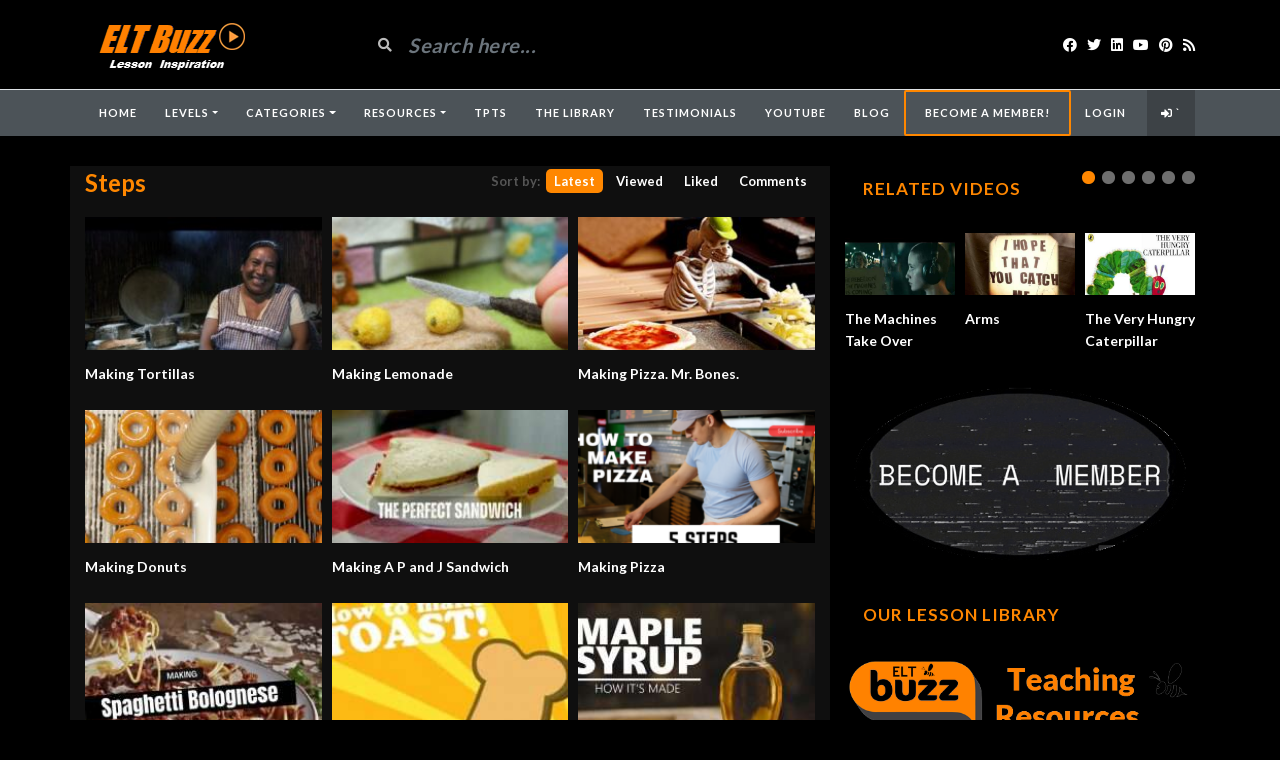

--- FILE ---
content_type: text/html; charset=UTF-8
request_url: https://www.eltbuzz.com/video/?video_tag=steps
body_size: 21813
content:
<!DOCTYPE html>
<html class="h-100" lang="en-US">
<head>
	<meta charset="UTF-8">
	<meta name="viewport" content="width=device-width, initial-scale=1">
	<script src="https://ajax.googleapis.com/ajax/libs/jquery/3.5.1/jquery.min.js"></script>
	<meta name='robots' content='index, follow, max-image-preview:large, max-snippet:-1, max-video-preview:-1' />

	<!-- This site is optimized with the Yoast SEO plugin v26.5 - https://yoast.com/wordpress/plugins/seo/ -->
	<title>steps Archives - ELT Buzz Video Lessons</title>
	<link rel="canonical" href="https://www.eltbuzz.com/video/?video_tag=steps" />
	<meta property="og:locale" content="en_US" />
	<meta property="og:type" content="article" />
	<meta property="og:title" content="steps Archives - ELT Buzz Video Lessons" />
	<meta property="og:url" content="https://www.eltbuzz.com/video/?video_tag=steps" />
	<meta property="og:site_name" content="ELT Buzz Video Lessons" />
	<meta property="og:image" content="https://www.eltbuzz.com/video/wp-content/uploads/2021/03/videolessons.png" />
	<meta property="og:image:width" content="820" />
	<meta property="og:image:height" content="360" />
	<meta property="og:image:type" content="image/png" />
	<meta name="twitter:card" content="summary_large_image" />
	<meta name="twitter:site" content="@eltbuzz" />
	<script type="application/ld+json" class="yoast-schema-graph">{"@context":"https://schema.org","@graph":[{"@type":"CollectionPage","@id":"https://www.eltbuzz.com/video/?video_tag=steps","url":"https://www.eltbuzz.com/video/?video_tag=steps","name":"steps Archives - ELT Buzz Video Lessons","isPartOf":{"@id":"https://www.eltbuzz.com/video/#website"},"primaryImageOfPage":{"@id":"https://www.eltbuzz.com/video/?video_tag=steps#primaryimage"},"image":{"@id":"https://www.eltbuzz.com/video/?video_tag=steps#primaryimage"},"thumbnailUrl":"https://www.eltbuzz.com/video/wp-content/uploads/2025/06/making-tortillas.jpg","breadcrumb":{"@id":"https://www.eltbuzz.com/video/?video_tag=steps#breadcrumb"},"inLanguage":"en-US"},{"@type":"ImageObject","inLanguage":"en-US","@id":"https://www.eltbuzz.com/video/?video_tag=steps#primaryimage","url":"https://www.eltbuzz.com/video/wp-content/uploads/2025/06/making-tortillas.jpg","contentUrl":"https://www.eltbuzz.com/video/wp-content/uploads/2025/06/making-tortillas.jpg","width":480,"height":360},{"@type":"BreadcrumbList","@id":"https://www.eltbuzz.com/video/?video_tag=steps#breadcrumb","itemListElement":[{"@type":"ListItem","position":1,"name":"Home","item":"https://www.eltbuzz.com/video/"},{"@type":"ListItem","position":2,"name":"steps"}]},{"@type":"WebSite","@id":"https://www.eltbuzz.com/video/#website","url":"https://www.eltbuzz.com/video/","name":"ELT Buzz Video Lessons","description":"The Best Videos for Learning &amp; Teaching English","potentialAction":[{"@type":"SearchAction","target":{"@type":"EntryPoint","urlTemplate":"https://www.eltbuzz.com/video/?s={search_term_string}"},"query-input":{"@type":"PropertyValueSpecification","valueRequired":true,"valueName":"search_term_string"}}],"inLanguage":"en-US"}]}</script>
	<!-- / Yoast SEO plugin. -->


<link rel='dns-prefetch' href='//fonts.googleapis.com' />
<link rel="alternate" type="application/rss+xml" title="ELT Buzz Video Lessons &raquo; Feed" href="https://www.eltbuzz.com/video/?feed=rss2" />
<link rel="alternate" type="application/rss+xml" title="ELT Buzz Video Lessons &raquo; Comments Feed" href="https://www.eltbuzz.com/video/?feed=comments-rss2" />
<link rel="alternate" type="application/rss+xml" title="ELT Buzz Video Lessons &raquo; steps Video Tag Feed" href="https://www.eltbuzz.com/video/?feed=rss2&#038;video_tag=steps" />
<style id='wp-img-auto-sizes-contain-inline-css' type='text/css'>
img:is([sizes=auto i],[sizes^="auto," i]){contain-intrinsic-size:3000px 1500px}
/*# sourceURL=wp-img-auto-sizes-contain-inline-css */
</style>
<style id='wp-emoji-styles-inline-css' type='text/css'>

	img.wp-smiley, img.emoji {
		display: inline !important;
		border: none !important;
		box-shadow: none !important;
		height: 1em !important;
		width: 1em !important;
		margin: 0 0.07em !important;
		vertical-align: -0.1em !important;
		background: none !important;
		padding: 0 !important;
	}
/*# sourceURL=wp-emoji-styles-inline-css */
</style>
<link rel='stylesheet' id='wp-block-library-css' href='https://www.eltbuzz.com/video/wp-includes/css/dist/block-library/style.min.css?ver=6.9' type='text/css' media='all' />
<style id='wp-block-image-inline-css' type='text/css'>
.wp-block-image>a,.wp-block-image>figure>a{display:inline-block}.wp-block-image img{box-sizing:border-box;height:auto;max-width:100%;vertical-align:bottom}@media not (prefers-reduced-motion){.wp-block-image img.hide{visibility:hidden}.wp-block-image img.show{animation:show-content-image .4s}}.wp-block-image[style*=border-radius] img,.wp-block-image[style*=border-radius]>a{border-radius:inherit}.wp-block-image.has-custom-border img{box-sizing:border-box}.wp-block-image.aligncenter{text-align:center}.wp-block-image.alignfull>a,.wp-block-image.alignwide>a{width:100%}.wp-block-image.alignfull img,.wp-block-image.alignwide img{height:auto;width:100%}.wp-block-image .aligncenter,.wp-block-image .alignleft,.wp-block-image .alignright,.wp-block-image.aligncenter,.wp-block-image.alignleft,.wp-block-image.alignright{display:table}.wp-block-image .aligncenter>figcaption,.wp-block-image .alignleft>figcaption,.wp-block-image .alignright>figcaption,.wp-block-image.aligncenter>figcaption,.wp-block-image.alignleft>figcaption,.wp-block-image.alignright>figcaption{caption-side:bottom;display:table-caption}.wp-block-image .alignleft{float:left;margin:.5em 1em .5em 0}.wp-block-image .alignright{float:right;margin:.5em 0 .5em 1em}.wp-block-image .aligncenter{margin-left:auto;margin-right:auto}.wp-block-image :where(figcaption){margin-bottom:1em;margin-top:.5em}.wp-block-image.is-style-circle-mask img{border-radius:9999px}@supports ((-webkit-mask-image:none) or (mask-image:none)) or (-webkit-mask-image:none){.wp-block-image.is-style-circle-mask img{border-radius:0;-webkit-mask-image:url('data:image/svg+xml;utf8,<svg viewBox="0 0 100 100" xmlns="http://www.w3.org/2000/svg"><circle cx="50" cy="50" r="50"/></svg>');mask-image:url('data:image/svg+xml;utf8,<svg viewBox="0 0 100 100" xmlns="http://www.w3.org/2000/svg"><circle cx="50" cy="50" r="50"/></svg>');mask-mode:alpha;-webkit-mask-position:center;mask-position:center;-webkit-mask-repeat:no-repeat;mask-repeat:no-repeat;-webkit-mask-size:contain;mask-size:contain}}:root :where(.wp-block-image.is-style-rounded img,.wp-block-image .is-style-rounded img){border-radius:9999px}.wp-block-image figure{margin:0}.wp-lightbox-container{display:flex;flex-direction:column;position:relative}.wp-lightbox-container img{cursor:zoom-in}.wp-lightbox-container img:hover+button{opacity:1}.wp-lightbox-container button{align-items:center;backdrop-filter:blur(16px) saturate(180%);background-color:#5a5a5a40;border:none;border-radius:4px;cursor:zoom-in;display:flex;height:20px;justify-content:center;opacity:0;padding:0;position:absolute;right:16px;text-align:center;top:16px;width:20px;z-index:100}@media not (prefers-reduced-motion){.wp-lightbox-container button{transition:opacity .2s ease}}.wp-lightbox-container button:focus-visible{outline:3px auto #5a5a5a40;outline:3px auto -webkit-focus-ring-color;outline-offset:3px}.wp-lightbox-container button:hover{cursor:pointer;opacity:1}.wp-lightbox-container button:focus{opacity:1}.wp-lightbox-container button:focus,.wp-lightbox-container button:hover,.wp-lightbox-container button:not(:hover):not(:active):not(.has-background){background-color:#5a5a5a40;border:none}.wp-lightbox-overlay{box-sizing:border-box;cursor:zoom-out;height:100vh;left:0;overflow:hidden;position:fixed;top:0;visibility:hidden;width:100%;z-index:100000}.wp-lightbox-overlay .close-button{align-items:center;cursor:pointer;display:flex;justify-content:center;min-height:40px;min-width:40px;padding:0;position:absolute;right:calc(env(safe-area-inset-right) + 16px);top:calc(env(safe-area-inset-top) + 16px);z-index:5000000}.wp-lightbox-overlay .close-button:focus,.wp-lightbox-overlay .close-button:hover,.wp-lightbox-overlay .close-button:not(:hover):not(:active):not(.has-background){background:none;border:none}.wp-lightbox-overlay .lightbox-image-container{height:var(--wp--lightbox-container-height);left:50%;overflow:hidden;position:absolute;top:50%;transform:translate(-50%,-50%);transform-origin:top left;width:var(--wp--lightbox-container-width);z-index:9999999999}.wp-lightbox-overlay .wp-block-image{align-items:center;box-sizing:border-box;display:flex;height:100%;justify-content:center;margin:0;position:relative;transform-origin:0 0;width:100%;z-index:3000000}.wp-lightbox-overlay .wp-block-image img{height:var(--wp--lightbox-image-height);min-height:var(--wp--lightbox-image-height);min-width:var(--wp--lightbox-image-width);width:var(--wp--lightbox-image-width)}.wp-lightbox-overlay .wp-block-image figcaption{display:none}.wp-lightbox-overlay button{background:none;border:none}.wp-lightbox-overlay .scrim{background-color:#fff;height:100%;opacity:.9;position:absolute;width:100%;z-index:2000000}.wp-lightbox-overlay.active{visibility:visible}@media not (prefers-reduced-motion){.wp-lightbox-overlay.active{animation:turn-on-visibility .25s both}.wp-lightbox-overlay.active img{animation:turn-on-visibility .35s both}.wp-lightbox-overlay.show-closing-animation:not(.active){animation:turn-off-visibility .35s both}.wp-lightbox-overlay.show-closing-animation:not(.active) img{animation:turn-off-visibility .25s both}.wp-lightbox-overlay.zoom.active{animation:none;opacity:1;visibility:visible}.wp-lightbox-overlay.zoom.active .lightbox-image-container{animation:lightbox-zoom-in .4s}.wp-lightbox-overlay.zoom.active .lightbox-image-container img{animation:none}.wp-lightbox-overlay.zoom.active .scrim{animation:turn-on-visibility .4s forwards}.wp-lightbox-overlay.zoom.show-closing-animation:not(.active){animation:none}.wp-lightbox-overlay.zoom.show-closing-animation:not(.active) .lightbox-image-container{animation:lightbox-zoom-out .4s}.wp-lightbox-overlay.zoom.show-closing-animation:not(.active) .lightbox-image-container img{animation:none}.wp-lightbox-overlay.zoom.show-closing-animation:not(.active) .scrim{animation:turn-off-visibility .4s forwards}}@keyframes show-content-image{0%{visibility:hidden}99%{visibility:hidden}to{visibility:visible}}@keyframes turn-on-visibility{0%{opacity:0}to{opacity:1}}@keyframes turn-off-visibility{0%{opacity:1;visibility:visible}99%{opacity:0;visibility:visible}to{opacity:0;visibility:hidden}}@keyframes lightbox-zoom-in{0%{transform:translate(calc((-100vw + var(--wp--lightbox-scrollbar-width))/2 + var(--wp--lightbox-initial-left-position)),calc(-50vh + var(--wp--lightbox-initial-top-position))) scale(var(--wp--lightbox-scale))}to{transform:translate(-50%,-50%) scale(1)}}@keyframes lightbox-zoom-out{0%{transform:translate(-50%,-50%) scale(1);visibility:visible}99%{visibility:visible}to{transform:translate(calc((-100vw + var(--wp--lightbox-scrollbar-width))/2 + var(--wp--lightbox-initial-left-position)),calc(-50vh + var(--wp--lightbox-initial-top-position))) scale(var(--wp--lightbox-scale));visibility:hidden}}
/*# sourceURL=https://www.eltbuzz.com/video/wp-includes/blocks/image/style.min.css */
</style>
<style id='global-styles-inline-css' type='text/css'>
:root{--wp--preset--aspect-ratio--square: 1;--wp--preset--aspect-ratio--4-3: 4/3;--wp--preset--aspect-ratio--3-4: 3/4;--wp--preset--aspect-ratio--3-2: 3/2;--wp--preset--aspect-ratio--2-3: 2/3;--wp--preset--aspect-ratio--16-9: 16/9;--wp--preset--aspect-ratio--9-16: 9/16;--wp--preset--color--black: #000000;--wp--preset--color--cyan-bluish-gray: #abb8c3;--wp--preset--color--white: #ffffff;--wp--preset--color--pale-pink: #f78da7;--wp--preset--color--vivid-red: #cf2e2e;--wp--preset--color--luminous-vivid-orange: #ff6900;--wp--preset--color--luminous-vivid-amber: #fcb900;--wp--preset--color--light-green-cyan: #7bdcb5;--wp--preset--color--vivid-green-cyan: #00d084;--wp--preset--color--pale-cyan-blue: #8ed1fc;--wp--preset--color--vivid-cyan-blue: #0693e3;--wp--preset--color--vivid-purple: #9b51e0;--wp--preset--gradient--vivid-cyan-blue-to-vivid-purple: linear-gradient(135deg,rgb(6,147,227) 0%,rgb(155,81,224) 100%);--wp--preset--gradient--light-green-cyan-to-vivid-green-cyan: linear-gradient(135deg,rgb(122,220,180) 0%,rgb(0,208,130) 100%);--wp--preset--gradient--luminous-vivid-amber-to-luminous-vivid-orange: linear-gradient(135deg,rgb(252,185,0) 0%,rgb(255,105,0) 100%);--wp--preset--gradient--luminous-vivid-orange-to-vivid-red: linear-gradient(135deg,rgb(255,105,0) 0%,rgb(207,46,46) 100%);--wp--preset--gradient--very-light-gray-to-cyan-bluish-gray: linear-gradient(135deg,rgb(238,238,238) 0%,rgb(169,184,195) 100%);--wp--preset--gradient--cool-to-warm-spectrum: linear-gradient(135deg,rgb(74,234,220) 0%,rgb(151,120,209) 20%,rgb(207,42,186) 40%,rgb(238,44,130) 60%,rgb(251,105,98) 80%,rgb(254,248,76) 100%);--wp--preset--gradient--blush-light-purple: linear-gradient(135deg,rgb(255,206,236) 0%,rgb(152,150,240) 100%);--wp--preset--gradient--blush-bordeaux: linear-gradient(135deg,rgb(254,205,165) 0%,rgb(254,45,45) 50%,rgb(107,0,62) 100%);--wp--preset--gradient--luminous-dusk: linear-gradient(135deg,rgb(255,203,112) 0%,rgb(199,81,192) 50%,rgb(65,88,208) 100%);--wp--preset--gradient--pale-ocean: linear-gradient(135deg,rgb(255,245,203) 0%,rgb(182,227,212) 50%,rgb(51,167,181) 100%);--wp--preset--gradient--electric-grass: linear-gradient(135deg,rgb(202,248,128) 0%,rgb(113,206,126) 100%);--wp--preset--gradient--midnight: linear-gradient(135deg,rgb(2,3,129) 0%,rgb(40,116,252) 100%);--wp--preset--font-size--small: 13px;--wp--preset--font-size--medium: 20px;--wp--preset--font-size--large: 36px;--wp--preset--font-size--x-large: 42px;--wp--preset--spacing--20: 0.44rem;--wp--preset--spacing--30: 0.67rem;--wp--preset--spacing--40: 1rem;--wp--preset--spacing--50: 1.5rem;--wp--preset--spacing--60: 2.25rem;--wp--preset--spacing--70: 3.38rem;--wp--preset--spacing--80: 5.06rem;--wp--preset--shadow--natural: 6px 6px 9px rgba(0, 0, 0, 0.2);--wp--preset--shadow--deep: 12px 12px 50px rgba(0, 0, 0, 0.4);--wp--preset--shadow--sharp: 6px 6px 0px rgba(0, 0, 0, 0.2);--wp--preset--shadow--outlined: 6px 6px 0px -3px rgb(255, 255, 255), 6px 6px rgb(0, 0, 0);--wp--preset--shadow--crisp: 6px 6px 0px rgb(0, 0, 0);}:where(.is-layout-flex){gap: 0.5em;}:where(.is-layout-grid){gap: 0.5em;}body .is-layout-flex{display: flex;}.is-layout-flex{flex-wrap: wrap;align-items: center;}.is-layout-flex > :is(*, div){margin: 0;}body .is-layout-grid{display: grid;}.is-layout-grid > :is(*, div){margin: 0;}:where(.wp-block-columns.is-layout-flex){gap: 2em;}:where(.wp-block-columns.is-layout-grid){gap: 2em;}:where(.wp-block-post-template.is-layout-flex){gap: 1.25em;}:where(.wp-block-post-template.is-layout-grid){gap: 1.25em;}.has-black-color{color: var(--wp--preset--color--black) !important;}.has-cyan-bluish-gray-color{color: var(--wp--preset--color--cyan-bluish-gray) !important;}.has-white-color{color: var(--wp--preset--color--white) !important;}.has-pale-pink-color{color: var(--wp--preset--color--pale-pink) !important;}.has-vivid-red-color{color: var(--wp--preset--color--vivid-red) !important;}.has-luminous-vivid-orange-color{color: var(--wp--preset--color--luminous-vivid-orange) !important;}.has-luminous-vivid-amber-color{color: var(--wp--preset--color--luminous-vivid-amber) !important;}.has-light-green-cyan-color{color: var(--wp--preset--color--light-green-cyan) !important;}.has-vivid-green-cyan-color{color: var(--wp--preset--color--vivid-green-cyan) !important;}.has-pale-cyan-blue-color{color: var(--wp--preset--color--pale-cyan-blue) !important;}.has-vivid-cyan-blue-color{color: var(--wp--preset--color--vivid-cyan-blue) !important;}.has-vivid-purple-color{color: var(--wp--preset--color--vivid-purple) !important;}.has-black-background-color{background-color: var(--wp--preset--color--black) !important;}.has-cyan-bluish-gray-background-color{background-color: var(--wp--preset--color--cyan-bluish-gray) !important;}.has-white-background-color{background-color: var(--wp--preset--color--white) !important;}.has-pale-pink-background-color{background-color: var(--wp--preset--color--pale-pink) !important;}.has-vivid-red-background-color{background-color: var(--wp--preset--color--vivid-red) !important;}.has-luminous-vivid-orange-background-color{background-color: var(--wp--preset--color--luminous-vivid-orange) !important;}.has-luminous-vivid-amber-background-color{background-color: var(--wp--preset--color--luminous-vivid-amber) !important;}.has-light-green-cyan-background-color{background-color: var(--wp--preset--color--light-green-cyan) !important;}.has-vivid-green-cyan-background-color{background-color: var(--wp--preset--color--vivid-green-cyan) !important;}.has-pale-cyan-blue-background-color{background-color: var(--wp--preset--color--pale-cyan-blue) !important;}.has-vivid-cyan-blue-background-color{background-color: var(--wp--preset--color--vivid-cyan-blue) !important;}.has-vivid-purple-background-color{background-color: var(--wp--preset--color--vivid-purple) !important;}.has-black-border-color{border-color: var(--wp--preset--color--black) !important;}.has-cyan-bluish-gray-border-color{border-color: var(--wp--preset--color--cyan-bluish-gray) !important;}.has-white-border-color{border-color: var(--wp--preset--color--white) !important;}.has-pale-pink-border-color{border-color: var(--wp--preset--color--pale-pink) !important;}.has-vivid-red-border-color{border-color: var(--wp--preset--color--vivid-red) !important;}.has-luminous-vivid-orange-border-color{border-color: var(--wp--preset--color--luminous-vivid-orange) !important;}.has-luminous-vivid-amber-border-color{border-color: var(--wp--preset--color--luminous-vivid-amber) !important;}.has-light-green-cyan-border-color{border-color: var(--wp--preset--color--light-green-cyan) !important;}.has-vivid-green-cyan-border-color{border-color: var(--wp--preset--color--vivid-green-cyan) !important;}.has-pale-cyan-blue-border-color{border-color: var(--wp--preset--color--pale-cyan-blue) !important;}.has-vivid-cyan-blue-border-color{border-color: var(--wp--preset--color--vivid-cyan-blue) !important;}.has-vivid-purple-border-color{border-color: var(--wp--preset--color--vivid-purple) !important;}.has-vivid-cyan-blue-to-vivid-purple-gradient-background{background: var(--wp--preset--gradient--vivid-cyan-blue-to-vivid-purple) !important;}.has-light-green-cyan-to-vivid-green-cyan-gradient-background{background: var(--wp--preset--gradient--light-green-cyan-to-vivid-green-cyan) !important;}.has-luminous-vivid-amber-to-luminous-vivid-orange-gradient-background{background: var(--wp--preset--gradient--luminous-vivid-amber-to-luminous-vivid-orange) !important;}.has-luminous-vivid-orange-to-vivid-red-gradient-background{background: var(--wp--preset--gradient--luminous-vivid-orange-to-vivid-red) !important;}.has-very-light-gray-to-cyan-bluish-gray-gradient-background{background: var(--wp--preset--gradient--very-light-gray-to-cyan-bluish-gray) !important;}.has-cool-to-warm-spectrum-gradient-background{background: var(--wp--preset--gradient--cool-to-warm-spectrum) !important;}.has-blush-light-purple-gradient-background{background: var(--wp--preset--gradient--blush-light-purple) !important;}.has-blush-bordeaux-gradient-background{background: var(--wp--preset--gradient--blush-bordeaux) !important;}.has-luminous-dusk-gradient-background{background: var(--wp--preset--gradient--luminous-dusk) !important;}.has-pale-ocean-gradient-background{background: var(--wp--preset--gradient--pale-ocean) !important;}.has-electric-grass-gradient-background{background: var(--wp--preset--gradient--electric-grass) !important;}.has-midnight-gradient-background{background: var(--wp--preset--gradient--midnight) !important;}.has-small-font-size{font-size: var(--wp--preset--font-size--small) !important;}.has-medium-font-size{font-size: var(--wp--preset--font-size--medium) !important;}.has-large-font-size{font-size: var(--wp--preset--font-size--large) !important;}.has-x-large-font-size{font-size: var(--wp--preset--font-size--x-large) !important;}
/*# sourceURL=global-styles-inline-css */
</style>

<style id='classic-theme-styles-inline-css' type='text/css'>
/*! This file is auto-generated */
.wp-block-button__link{color:#fff;background-color:#32373c;border-radius:9999px;box-shadow:none;text-decoration:none;padding:calc(.667em + 2px) calc(1.333em + 2px);font-size:1.125em}.wp-block-file__button{background:#32373c;color:#fff;text-decoration:none}
/*# sourceURL=/wp-includes/css/classic-themes.min.css */
</style>
<link rel='stylesheet' id='fca-ept-editor-style-css' href='https://www.eltbuzz.com/video/wp-content/plugins/easy-pricing-tables/assets/blocks/editor/fca-ept-editor.min.css?ver=4.1.1' type='text/css' media='all' />
<link rel='stylesheet' id='fca-ept-layout1-style-css' href='https://www.eltbuzz.com/video/wp-content/plugins/easy-pricing-tables/assets/blocks/layout1/fca-ept-layout1.min.css?ver=4.1.1' type='text/css' media='all' />
<link rel='stylesheet' id='fca-ept-layout2-style-css' href='https://www.eltbuzz.com/video/wp-content/plugins/easy-pricing-tables/assets/blocks/layout2/fca-ept-layout2.min.css?ver=4.1.1' type='text/css' media='all' />
<link rel='stylesheet' id='wp-components-css' href='https://www.eltbuzz.com/video/wp-includes/css/dist/components/style.min.css?ver=6.9' type='text/css' media='all' />
<link rel='stylesheet' id='wp-preferences-css' href='https://www.eltbuzz.com/video/wp-includes/css/dist/preferences/style.min.css?ver=6.9' type='text/css' media='all' />
<link rel='stylesheet' id='wp-block-editor-css' href='https://www.eltbuzz.com/video/wp-includes/css/dist/block-editor/style.min.css?ver=6.9' type='text/css' media='all' />
<link rel='stylesheet' id='popup-maker-block-library-style-css' href='https://www.eltbuzz.com/video/wp-content/plugins/popup-maker/dist/packages/block-library-style.css?ver=dbea705cfafe089d65f1' type='text/css' media='all' />
<link rel='stylesheet' id='ihc_front_end_style-css' href='https://www.eltbuzz.com/video/wp-content/plugins/indeed-membership-pro/assets/css/style.min.css?ver=12.3' type='text/css' media='all' />
<link rel='stylesheet' id='ihc_templates_style-css' href='https://www.eltbuzz.com/video/wp-content/plugins/indeed-membership-pro/assets/css/templates.min.css?ver=12.3' type='text/css' media='all' />
<link rel='stylesheet' id='hide-admin-bar-based-on-user-roles-css' href='https://www.eltbuzz.com/video/wp-content/plugins/hide-admin-bar-based-on-user-roles/public/css/hide-admin-bar-based-on-user-roles-public.css?ver=7.0.2' type='text/css' media='all' />
<link rel='stylesheet' id='bootstrap-css' href='https://www.eltbuzz.com/video/wp-content/themes/videotube/assets/css/bootstrap.min.css?ver=1710905107' type='text/css' media='all' />
<link rel='stylesheet' id='videotube-style-css' href='https://www.eltbuzz.com/video/wp-content/themes/videotube/style.css?ver=1615669136' type='text/css' media='all' />
<style id='videotube-style-inline-css' type='text/css'>
a,p{color:#ff8700!important}			
.section-header h3,
.section-header h3 a{
    color: #ff8700;
    font-size: 25px;
}				
.video-info h1 {
        color: #ff8700!important;
}				
.widget h4.widget-title{
    /**text-align**/
    /**font-size**/
    font-size: 20px;
    /**color**/
    color:#ff8700;
    #header-search input {
    background: #ff8700;
}
.video-details .date{
    display: none;
}
.date published { 
  display: none; 
}		
.video-details .date{display:none}	
#navigation-wrapper ul.menu li a:hover,
#navigation-wrapper ul.menu li.active a{
    color: #ff8700;
}
.post-entry a{
    color: #ff8700;
}				

.post-entry a {
  color: #ff8700;
}



#navigation-wrapper.sticky-top {
  color: #ff8700;
}
#navigation-wrapper ul.menu li a:hover,
#navigation-wrapper ul.menu li.active a{
    color: orange;
}				
form#loginform [class*=login-]{
    display: none;
}				
#header-social.col-xl-3.col-lg-3.col-md-3.col-12.d-flex.align-items-center.justify-content-end {
  color: ff8700;
}
div#header{background:#000000}#navigation-wrapper{background:#FF8700}.dropdown-menu{background:#FF8700;}#navigation-wrapper ul.menu li a{color:#FF8700}.widget.widget-primary .widget-title, .sidebar .wpb_wrapper .widgettitle, .sidebar .widget.widget-builder .widget-title{background:transparent}.widget.widget-primary .widget-title, .sidebar .wpb_wrapper .widgettitle, .sidebar .widget.widget-builder .widget-title{color:#DD3333}#footer .widget ul li a, #footer .widget p a{color:#FFFFFF}#footer .widget p{color:#FFFFFF}body{font-family:'Arial Black', Gadget, sans-serif;}h1,h2,h3,h4,h5,h6 {font-family:'Arial Black', Gadget, sans-serif}#navigation-wrapper ul.menu li a{font-family:Arial, Helvetica, sans-serif, sans-serif;}
/*# sourceURL=videotube-style-inline-css */
</style>
<link rel='stylesheet' id='videotube-child-style-css' href='https://www.eltbuzz.com/video/wp-content/themes/videotube-child/style.css?ver=1707766412' type='text/css' media='all' />
<link rel='stylesheet' id='fontawesome-css' href='https://www.eltbuzz.com/video/wp-content/themes/videotube/assets/css/all.min.css?ver=6.9' type='text/css' media='all' />
<link rel='stylesheet' id='fontawesome-solid-css' href='https://www.eltbuzz.com/video/wp-content/themes/videotube/assets/css/solid.min.css?ver=6.9' type='text/css' media='all' />
<link rel='stylesheet' id='google-font-css' href='//fonts.googleapis.com/css?family=Lato%3A300%2C400%2C700%2C900&#038;ver=6.9' type='text/css' media='all' />
<link rel='stylesheet' id='simple-favorites-css' href='https://www.eltbuzz.com/video/wp-content/plugins/favorites/assets/css/favorites.css?ver=2.3.6' type='text/css' media='all' />
<link rel='stylesheet' id='meks_ess-main-css' href='https://www.eltbuzz.com/video/wp-content/plugins/meks-easy-social-share/assets/css/main.css?ver=1.3' type='text/css' media='all' />
<link rel='stylesheet' id='video-js-css' href='https://www.eltbuzz.com/video/wp-content/plugins/video-embed-thumbnail-generator/video-js/video-js.min.css?ver=8.0.4' type='text/css' media='all' />
<link rel='stylesheet' id='video-js-kg-skin-css' href='https://www.eltbuzz.com/video/wp-content/plugins/video-embed-thumbnail-generator/video-js/kg-video-js-skin.css?ver=4.10.3' type='text/css' media='all' />
<link rel='stylesheet' id='kgvid_video_styles-css' href='https://www.eltbuzz.com/video/wp-content/plugins/video-embed-thumbnail-generator/src/public/css/videopack-styles.css?ver=4.10.3' type='text/css' media='all' />
<script type="text/javascript" src="https://www.eltbuzz.com/video/wp-includes/js/jquery/jquery.min.js?ver=3.7.1" id="jquery-core-js"></script>
<script type="text/javascript" src="https://www.eltbuzz.com/video/wp-includes/js/jquery/jquery-migrate.min.js?ver=3.4.1" id="jquery-migrate-js"></script>
<script type="text/javascript" id="ihc-front_end_js-js-extra">
/* <![CDATA[ */
var ihc_translated_labels = {"delete_level":"Are you sure you want to delete this membership?","cancel_level":"Are you sure you want to cancel this membership?"};
//# sourceURL=ihc-front_end_js-js-extra
/* ]]> */
</script>
<script type="text/javascript" src="https://www.eltbuzz.com/video/wp-content/plugins/indeed-membership-pro/assets/js/functions.min.js?ver=12.3" id="ihc-front_end_js-js"></script>
<script type="text/javascript" id="ihc-front_end_js-js-after">
/* <![CDATA[ */
var ihc_site_url='https://www.eltbuzz.com/video';
var ihc_plugin_url='https://www.eltbuzz.com/video/wp-content/plugins/indeed-membership-pro/';
var ihc_ajax_url='https://www.eltbuzz.com/video/wp-admin/admin-ajax.php';
var ihcStripeMultiply='100';
//# sourceURL=ihc-front_end_js-js-after
/* ]]> */
</script>
<script type="text/javascript" src="https://www.eltbuzz.com/video/wp-content/plugins/hide-admin-bar-based-on-user-roles/public/js/hide-admin-bar-based-on-user-roles-public.js?ver=7.0.2" id="hide-admin-bar-based-on-user-roles-js"></script>
<script type="text/javascript" id="favorites-js-extra">
/* <![CDATA[ */
var favorites_data = {"ajaxurl":"https://www.eltbuzz.com/video/wp-admin/admin-ajax.php","nonce":"d0f794f982","favorite":"Favorite \u003Ci class=\"sf-icon-star-empty\"\u003E\u003C/i\u003E","favorited":"Favorited \u003Ci class=\"sf-icon-star-full\"\u003E\u003C/i\u003E","includecount":"","indicate_loading":"1","loading_text":"Loading","loading_image":"","loading_image_active":"","loading_image_preload":"","cache_enabled":"1","button_options":{"button_type":{"label":"Favorite","icon":"\u003Ci class=\"sf-icon-favorite\"\u003E\u003C/i\u003E","icon_class":"sf-icon-favorite","state_default":"Favorite","state_active":"Favorited"},"custom_colors":true,"box_shadow":false,"include_count":false,"default":{"background_default":"#ff8700","border_default":"#000000","text_default":false,"icon_default":"#000000","count_default":false},"active":{"background_active":"#00660b","border_active":"#ffffff","text_active":false,"icon_active":false,"count_active":false}},"authentication_modal_content":"\u003Cp\u003EPlease register or login to add favorites.\u003C/p\u003E\n\u003Cp\u003E\u003Ca href=\"https://www.eltbuzz.com/video/wp-login.php?redirect_to=https%3A%2F%2Fwww.eltbuzz.com%2Fvideo%2F\" data-favorites-modal-close\u003EDismiss this notice\u003C/a\u003E\u003C/p\u003E\n","authentication_redirect":"","dev_mode":"","logged_in":"","user_id":"0","authentication_redirect_url":"https://www.eltbuzz.com/video/wp-login.php"};
//# sourceURL=favorites-js-extra
/* ]]> */
</script>
<script type="text/javascript" src="https://www.eltbuzz.com/video/wp-content/plugins/favorites/assets/js/favorites.min.js?ver=2.3.6" id="favorites-js"></script>
<link rel="https://api.w.org/" href="https://www.eltbuzz.com/video/index.php?rest_route=/" /><link rel="EditURI" type="application/rsd+xml" title="RSD" href="https://www.eltbuzz.com/video/xmlrpc.php?rsd" />
<meta name="generator" content="WordPress 6.9" />
<meta name="generator" content="Redux 4.5.9" />	<link rel="preconnect" href="https://fonts.googleapis.com">
	<link rel="preconnect" href="https://fonts.gstatic.com">
	<meta name='ump-hash' content='MTIuM3wyMDI0MDIwNXwx'><meta name='ump-token' content='8e2ba74588'><script id="wpcp_disable_Right_Click" type="text/javascript">
document.ondragstart = function() { return false;}
	function nocontext(e) {
	   return false;
	}
	document.oncontextmenu = nocontext;
</script>
<style>
.unselectable
{
-moz-user-select:none;
-webkit-user-select:none;
cursor: default;
}
html
{
-webkit-touch-callout: none;
-webkit-user-select: none;
-khtml-user-select: none;
-moz-user-select: none;
-ms-user-select: none;
user-select: none;
-webkit-tap-highlight-color: rgba(0,0,0,0);
}
</style>
<script id="wpcp_css_disable_selection" type="text/javascript">
var e = document.getElementsByTagName('body')[0];
if(e)
{
	e.setAttribute('unselectable',"on");
}
</script>
<!-- Analytics by WP Statistics - https://wp-statistics.com -->
<meta name="generator" content="Elementor 3.33.2; features: e_font_icon_svg, additional_custom_breakpoints; settings: css_print_method-external, google_font-enabled, font_display-swap">
			<style>
				.e-con.e-parent:nth-of-type(n+4):not(.e-lazyloaded):not(.e-no-lazyload),
				.e-con.e-parent:nth-of-type(n+4):not(.e-lazyloaded):not(.e-no-lazyload) * {
					background-image: none !important;
				}
				@media screen and (max-height: 1024px) {
					.e-con.e-parent:nth-of-type(n+3):not(.e-lazyloaded):not(.e-no-lazyload),
					.e-con.e-parent:nth-of-type(n+3):not(.e-lazyloaded):not(.e-no-lazyload) * {
						background-image: none !important;
					}
				}
				@media screen and (max-height: 640px) {
					.e-con.e-parent:nth-of-type(n+2):not(.e-lazyloaded):not(.e-no-lazyload),
					.e-con.e-parent:nth-of-type(n+2):not(.e-lazyloaded):not(.e-no-lazyload) * {
						background-image: none !important;
					}
				}
			</style>
			<meta name="generator" content="Powered by WPBakery Page Builder - drag and drop page builder for WordPress."/>
<link rel="icon" href="https://www.eltbuzz.com/video/wp-content/uploads/2021/03/cropped-square1-32x32.png" sizes="32x32" />
<link rel="icon" href="https://www.eltbuzz.com/video/wp-content/uploads/2021/03/cropped-square1-192x192.png" sizes="192x192" />
<link rel="apple-touch-icon" href="https://www.eltbuzz.com/video/wp-content/uploads/2021/03/cropped-square1-180x180.png" />
<meta name="msapplication-TileImage" content="https://www.eltbuzz.com/video/wp-content/uploads/2021/03/cropped-square1-270x270.png" />
		<style type="text/css" id="wp-custom-css">
			.entry-header .posted-on {
    display: none !important;
}
.pdfemb-download
{
		display:none;
}
.logged-in.user-role-subscriber .pdfemb-download
{
display:block !important;
}

.user-role-administrator .pdfemb-download
{
display:block !important;
}
#mailpoet_form_1 .mailpoet_text, #mailpoet_form_1 .mailpoet_textarea, #mailpoet_form_1 .mailpoet_select, #mailpoet_form_1 .mailpoet_date_month, #mailpoet_form_1 .mailpoet_date_day, #mailpoet_form_1 .mailpoet_date_year, #mailpoet_form_1 .mailpoet_date {
    display: block;
    margin: 0 auto;
}		</style>
		<style id="sccss">.woocommerce #content input.button.alt:hover, .woocommerce #respond input#submit.alt:hover, .woocommerce a.button.alt:hover, .woocommerce button.button.alt:hover, .woocommerce input.button.alt:hover, .woocommerce-page #content input.button.alt:hover, .woocommerce-page #respond input#submit.alt:hover, .woocommerce-page a.button.alt:hover, .woocommerce-page button.button.alt:hover, .woocommerce-page input.button.alt:hover {

background:#ff8700!important;

background-color:#ff8700 !important;

color:white !important;

text-shadow: transparent !important;

box-shadow: none;

border-color:#ff8700 !important;

}

.woocommerce #content input.button:hover, .woocommerce #respond input#submit:hover, .woocommerce a.button:hover, .woocommerce button.button:hover, .woocommerce input.button:hover, .woocommerce-page #content input.button:hover, .woocommerce-page #respond input#submit:hover, .woocommerce-page a.button:hover, .woocommerce-page button.button:hover, .woocommerce-page input.button:hover {

background:#ff8700 !important;

background-color:#ff8700!important;

color:black !important;

text-shadow: transparent !important;

box-shadow: none;

border-color:#000 !important;

}

.woocommerce #content input.button, .woocommerce #respond input#submit, .woocommerce a.button, .woocommerce button.button, .woocommerce input.button, .woocommerce-page #content input.button, .woocommerce-page #respond input#submit, .woocommerce-page a.button, .woocommerce-page button.button, .woocommerce-page input.button {

background: #ff8700 !important;

color:black !important;

text-shadow: transparent !important;

border-color:#ca0606 !important;

}

.woocommerce #content input.button.alt:hover, .woocommerce #respond input#submit.alt:hover, .woocommerce a.button.alt:hover, .woocommerce button.button.alt:hover, .woocommerce input.button.alt:hover, .woocommerce-page #content input.button.alt:hover, .woocommerce-page #respond input#submit.alt:hover, .woocommerce-page a.button.alt:hover, .woocommerce-page button.button.alt:hover, .woocommerce-page input.button.alt:hover {

background: #ff8700 !important;

box-shadow: none;

text-shadow: transparent !important;

color:#ff8700 !important;

border-color:#ca0606 !important;

}
.block {
  display: block;
  width: 90%;
	margin: auto;
  border: none;
  background-color: #ff8700;
  padding: 14px 28px;
  font-size: 22px;
  cursor: pointer;
  text-align: center;
}
a,p{color:#fff!important}

.section-header h3{
    float:none;
    text-align:center;
    padding: 5px 0 5px 0;
    color:#ff8700;
    background:black;
}
.section-header h3 .fa{
    display:fa fa-youtube-play;
}

.section-header .section-nav .bullet.active {
    background: #ff8700;
    color: #ff8700;
}

.pagination span.current, .pagination>.active>a {
    background: #ff8700 !important;
    border-color: #ff8700 !important;
    color: #fff !important;
}
#navigation-wrapper ul.menu li a:hover,
#navigation-wrapper ul.menu li.active a{
    color: #ff8700;
}
.video-details .date{
    display: none;
}
.entry-date published { 
  display: none; 
}
.post-entry a{
    color: #000000;
}

.menu-highlight {
color: #ff8700;
background: transparent;
border-color: #ff8700;
border-style: solid;
border-width: 2px;
border-radius: 2px;
padding: 0px 05px;
transition: all 0.2s linear;
line-height:12px;
}

.menu-highlight a {
 color:#ff8700
}

.menu-highlight:hover {
color: #ff8700;
background: #ff8700;
border-color: #1172c4;
}

li.menu-highlight:hover a {
 color:#ffffff;
}

.menu-highlight:active {
border-radius: 22px;
}
li.menu-highlight {
      float: right;
}
.meta .views,
.meta .fcomments,
.meta .heart{
    display:none;
}
.home .item .meta .date, 
.home .feat-item .feat-info .meta .date{
    display: none;
}
.item .meta .date{
   display:none;
}
#navigation-wrapper .profile-item {
    display: none;
}

a.option.comments-scrolling {
    display: none;
}

button.simplefavorite-button.preset {
    background-color: white;
    background: #f5deb300 !important;
    color: #fff;
    display: flex !important;
    flex-direction: column;
    border: 1px solid #fff !important;
    padding: 41px 58px 16px 55px;
    position: absolute;
    top: 494px;
    flex-wrap: wrap;
    align-content: center;
    justify-content: center;
    align-items: center;
}

i.sf-icon-favorite {
    color: #b5b5b5 !important;
    margin-top: -21px;
    margin-left: 65px;
    padding-bottom: 24px;
}

@media only screen and (max-width: 768px) {
button.simplefavorite-button.preset {
    background-color: white;
    background: #f5deb300 !important;
    color: #fff;
    display: flex !important;
    flex-direction: column;
    border: 1px solid #fff !important;
    padding: 41px 22px 16px 25px;
    position: absolute;
    top: 337px;
    flex-wrap: wrap;
    align-content: center;
    justify-content: center;
    align-items: center;
}
i.sf-icon-favorite {
    color: #b5b5b5 !important;
    margin-top: -21px;
    margin-left: 36px;
    padding-bottom: 24px;
}
}

 .active .sf-icon-favorite:before {
    color: #28a745;
}
@media only screen and (max-width: 700px){
	i.sf-icon-favorite {
    color: #b5b5b5 !important;
    margin-top: -21px;
    margin-left: 86px;
}
}
@media only screen and (max-width: 700px){
	button.simplefavorite-button.preset {
    background-color: white;
    background: #f5deb300 !important;
    color: #fff;
    display: flex !important;
    flex-direction: column;
    border: 1px solid #fff !important;
    padding: 44px 88px 16px 75px;
    position: absolute;
    top: 367px;
    flex-wrap: wrap;
    align-content: center;
    justify-content: center;
    align-items: center;
}

}
@media only screen and (max-width: 500px){
button.simplefavorite-button.preset {
    background-color: white;
    background: #f5deb300 !important;
    color: #fff;
    display: flex !important;
    flex-direction: column;
    border: 1px solid #fff !important;
    padding: 42px 68px 16px 69px;
    position: absolute;
    top: 337px;
    flex-wrap: wrap;
    align-content: center;
    justify-content: center;
    align-items: center;
}
	i.sf-icon-favorite {
    margin-left: 80px;
}
}
@media only screen and (max-width: 400px){
	button.simplefavorite-button.preset {
    background-color: white;
    background: #f5deb300 !important;
    color: #fff;
    display: flex !important;
    flex-direction: column;
    border: 1px solid #fff !important;
    padding: 41px 60px 16px 52px;
    position: absolute;
		top: 308px;}
	i.sf-icon-favorite {
    color: #b5b5b5 !important;
    margin-top: -20px;
    margin-left: 55px;
    padding-bottom: 24px;
}
	i.sf-icon-favorite {
    color: #b5b5b5 !important;
    margin-top: -21px;
    margin-left: 62px;
    padding-bottom: 24px;
}
}
@media only screen and (max-width: 390px){
button.simplefavorite-button.preset {
    background-color: white;
    background: #f5deb300 !important;
    color: #fff;
    display: flex !important;
    flex-direction: column;
    border: 1px solid #fff !important;
    padding: 41px 62px 16px 55px;
    position: absolute;
    top: 316px;
}
}
@media only screen and (max-width: 360px){
button.simplefavorite-button.preset {
    background-color: white;
    background: #f5deb300 !important;
    color: #fff;
    display: flex !important;
    flex-direction: column;
    border: 1px solid #fff !important;
    padding: 41px 51px 16px 52px;
    position: absolute;
    top: 299px;
}
}
@media only screen and (max-width: 320px){
	button.simplefavorite-button.preset {
    background-color: white;
    background: #f5deb300 !important;
    color: #fff;
    display: flex !important;
    flex-direction: column;
    border: 1px solid #fff !important;
    padding: 41px 34px 16px 40px;
    position: absolute;
		top: 276px;}
	i.sf-icon-favorite {
    color: #b5b5b5 !important;
    margin-top: -20px;
    margin-left: 55px;
    padding-bottom: 24px;
}
	i.sf-icon-favorite {
    color: #b5b5b5 !important;
    margin-top: -21px;
    margin-left: 54px;
    padding-bottom: 24px;
}
}
</style><style id="videotube-dynamic-css" title="dynamic-css" class="redux-options-output">body{background-color:#000000;}</style>	<style id="egf-frontend-styles" type="text/css">
		p {} h1 {} h2 {} h3 {} h4 {} h5 {} h6 {} 	</style>
	<noscript><style> .wpb_animate_when_almost_visible { opacity: 1; }</style></noscript>	<meta name="google-site-verification" content="DejTnD-PAxVsdskEwLfoOf70-l6nkff2vy5tIPHpeRw" />
<link rel='stylesheet' id='so-css-videotube-css' href='https://www.eltbuzz.com/video/wp-content/uploads/so-css/so-css-videotube.css?ver=1711317139' type='text/css' media='all' />
<link rel='stylesheet' id='mediaelement-css' href='https://www.eltbuzz.com/video/wp-includes/js/mediaelement/mediaelementplayer-legacy.min.css?ver=4.2.17' type='text/css' media='all' />
<link rel='stylesheet' id='wp-mediaelement-css' href='https://www.eltbuzz.com/video/wp-includes/js/mediaelement/wp-mediaelement.min.css?ver=6.9' type='text/css' media='all' />
</head>
<body data-rsssl=1 class="archive tax-video_tag term-steps term-695 wp-theme-videotube wp-child-theme-videotube-child sp-easy-accordion-enabled unselectable d-flex flex-column h-100 wpb-js-composer js-comp-ver-6.6.0 vc_responsive elementor-default elementor-kit-10481">
			<div id="header" class="border-bottom">
	<div class="container">
		<div class="row d-flex align-items-center">
			<div class="col-xl-3 col-lg-3 col-md-3 col-4 d-flex align-items-center" id="logo">
				<a title="The Best Videos for Learning &amp; Teaching English" href="https://www.eltbuzz.com/video">
										<img src="https://www.eltbuzz.com/video/wp-content/uploads/2021/06/videologo.png" alt="The Best Videos for Learning &amp; Teaching English" />
				</a>
			</div>
			<div class="col-xl-6 col-lg-6 col-md-6 col-8 d-flex align-items-center m-0" id="site-search">
				<form class="w-100 search-form" method="get" action="https://www.eltbuzz.com/video">	
					<div id="header-search" class="d-flex align-items-center">
						<button type="submit" class="btn btn-text btn-sm">
							<span class="fa fa-search"></span>	
						</button>
												<input class="form-control form-control-sm shadow-none" value="" name="s" type="text" placeholder="Search here..." id="search">
					</div>
				</form>
			</div>
			<div class="col-xl-3 col-lg-3 col-md-3 col-12 d-flex align-items-center justify-content-end" id="header-social">
				<a href="https://www.facebook.com/eltbuzz"><i class="fab fa-facebook"></i></a><a href="https://www.twitter.com/eltbuzz"><i class="fab fa-twitter"></i></a><a href="https://www.linkedin.com/company/40934944/admin/?lipi=urn%3Ali%3Apage%3Ad_flagship3_feed%3BsoUM5U26ScG26ZVGg3lAyw%3D%3D&#038;licu=urn%3Ali%3Acontrol%3Ad_flagship3_feed-pages_admin_module_name"><i class="fab fa-linkedin"></i></a><a href="https://www.youtube.com/channel/UCnCyxgGNUvNnpG-2cf8M6_w"><i class="fab fa-youtube"></i></a><a href="https://www.pinterest.com/eltbuzz/"><i class="fab fa-pinterest"></i></a>				<a href="https://www.eltbuzz.com/video/?feed=rss"><i class="fa fa-rss"></i></a>
			</div>
		</div>
	</div>
</div><!-- /#header -->
	<div id="navigation-wrapper" class="sticky-top">
		<div class="container">
			<nav class="navbar navbar-expand-md navbar-dark m-0 p-0">
				<button class="navbar-toggler btn btn-sm border-0" type="button" data-toggle="collapse" data-target="#site-nav" aria-controls="primary-navigation-container" aria-expanded="false">
					<span class="icon-bar"></span>
					<span class="icon-bar"></span>
					<span class="icon-bar"></span>
				</button>
				<div class="collapse navbar-collapse" id="site-nav">
				<!-- menu -->
				  	<ul id="main-menu" class="navbar-nav mr-auto main-navigation header-navigation menu"><li itemscope="itemscope" itemtype="https://www.schema.org/SiteNavigationElement" id="menu-item-11506" class="menu-item menu-item-type-custom menu-item-object-custom menu-item-11506 nav-item"><a title="Home" href="https://eltbuzz.com/video" class="nav-link">Home</a></li>
<li itemscope="itemscope" itemtype="https://www.schema.org/SiteNavigationElement" id="menu-item-11509" class="menu-item menu-item-type-custom menu-item-object-custom menu-item-has-children dropdown menu-item-11509 nav-item"><a title="Levels" href="#" data-toggle="dropdown" aria-haspopup="true" aria-expanded="false" class="dropdown-toggle nav-link" id="menu-item-dropdown-11509">Levels</a>
<ul class="dropdown-menu" aria-labelledby="menu-item-dropdown-11509" role="menu">
	<li itemscope="itemscope" itemtype="https://www.schema.org/SiteNavigationElement" id="menu-item-11510" class="menu-item menu-item-type-custom menu-item-object-custom menu-item-11510 nav-item"><a title="Advanced" href="https://www.eltbuzz.com/video/?video_tag=advanced" class="dropdown-item">Advanced</a></li>
	<li itemscope="itemscope" itemtype="https://www.schema.org/SiteNavigationElement" id="menu-item-11511" class="menu-item menu-item-type-custom menu-item-object-custom menu-item-11511 nav-item"><a title="Intermediate" href="https://www.eltbuzz.com/video/?video_tag=intermediate" class="dropdown-item">Intermediate</a></li>
	<li itemscope="itemscope" itemtype="https://www.schema.org/SiteNavigationElement" id="menu-item-11512" class="menu-item menu-item-type-custom menu-item-object-custom menu-item-11512 nav-item"><a title="Beginner" href="https://www.eltbuzz.com/video/?video_tag=beginner" class="dropdown-item">Beginner</a></li>
</ul>
</li>
<li itemscope="itemscope" itemtype="https://www.schema.org/SiteNavigationElement" id="menu-item-11508" class="menu-item menu-item-type-custom menu-item-object-custom menu-item-has-children dropdown menu-item-11508 nav-item"><a title="Categories" href="#" data-toggle="dropdown" aria-haspopup="true" aria-expanded="false" class="dropdown-toggle nav-link" id="menu-item-dropdown-11508">Categories</a>
<ul class="dropdown-menu" aria-labelledby="menu-item-dropdown-11508" role="menu">
	<li itemscope="itemscope" itemtype="https://www.schema.org/SiteNavigationElement" id="menu-item-11515" class="menu-item menu-item-type-taxonomy menu-item-object-video_tag menu-item-11515 nav-item"><a title="Kids" href="https://www.eltbuzz.com/video/?video_tag=kids" class="dropdown-item">Kids</a></li>
	<li itemscope="itemscope" itemtype="https://www.schema.org/SiteNavigationElement" id="menu-item-11522" class="menu-item menu-item-type-taxonomy menu-item-object-categories menu-item-11522 nav-item"><a title="Free Lessons" href="https://www.eltbuzz.com/video/?categories=free-lessons" class="dropdown-item">Free Lessons</a></li>
	<li itemscope="itemscope" itemtype="https://www.schema.org/SiteNavigationElement" id="menu-item-11525" class="menu-item menu-item-type-custom menu-item-object-custom menu-item-11525 nav-item"><a title="Animation" href="https://www.eltbuzz.com/video/?video_tag=animation" class="dropdown-item">Animation</a></li>
	<li itemscope="itemscope" itemtype="https://www.schema.org/SiteNavigationElement" id="menu-item-11514" class="menu-item menu-item-type-taxonomy menu-item-object-categories menu-item-11514 nav-item"><a title="Commercials" href="https://www.eltbuzz.com/video/?categories=commercials" class="dropdown-item">Commercials</a></li>
	<li itemscope="itemscope" itemtype="https://www.schema.org/SiteNavigationElement" id="menu-item-11516" class="menu-item menu-item-type-taxonomy menu-item-object-video_tag menu-item-11516 nav-item"><a title="Songs" href="https://www.eltbuzz.com/video/?video_tag=song" class="dropdown-item">Songs</a></li>
	<li itemscope="itemscope" itemtype="https://www.schema.org/SiteNavigationElement" id="menu-item-11523" class="menu-item menu-item-type-taxonomy menu-item-object-categories menu-item-11523 nav-item"><a title="Music Videos" href="https://www.eltbuzz.com/video/?categories=music" class="dropdown-item">Music Videos</a></li>
	<li itemscope="itemscope" itemtype="https://www.schema.org/SiteNavigationElement" id="menu-item-11530" class="menu-item menu-item-type-custom menu-item-object-custom menu-item-11530 nav-item"><a title="Reading" href="https://www.eltbuzz.com/video/?video_tag=reading" class="dropdown-item">Reading</a></li>
	<li itemscope="itemscope" itemtype="https://www.schema.org/SiteNavigationElement" id="menu-item-11524" class="menu-item menu-item-type-custom menu-item-object-custom menu-item-11524 nav-item"><a title="Listening" href="https://www.eltbuzz.com/video/?video_tag=listening" class="dropdown-item">Listening</a></li>
	<li itemscope="itemscope" itemtype="https://www.schema.org/SiteNavigationElement" id="menu-item-11528" class="menu-item menu-item-type-custom menu-item-object-custom menu-item-11528 nav-item"><a title="Stories" href="https://www.eltbuzz.com/video/?video_tag=story" class="dropdown-item">Stories</a></li>
	<li itemscope="itemscope" itemtype="https://www.schema.org/SiteNavigationElement" id="menu-item-11526" class="menu-item menu-item-type-custom menu-item-object-custom menu-item-11526 nav-item"><a title="Nature" href="https://www.eltbuzz.com/video/?video_tag=nature" class="dropdown-item">Nature</a></li>
	<li itemscope="itemscope" itemtype="https://www.schema.org/SiteNavigationElement" id="menu-item-11527" class="menu-item menu-item-type-custom menu-item-object-custom menu-item-11527 nav-item"><a title="Fun" href="https://www.eltbuzz.com/video/?video_tag=fun" class="dropdown-item">Fun</a></li>
	<li itemscope="itemscope" itemtype="https://www.schema.org/SiteNavigationElement" id="menu-item-11529" class="menu-item menu-item-type-custom menu-item-object-custom menu-item-11529 nav-item"><a title="Social-Emotional" href="https://www.eltbuzz.com/video/?video_tag=sel" class="dropdown-item">Social-Emotional</a></li>
</ul>
</li>
<li itemscope="itemscope" itemtype="https://www.schema.org/SiteNavigationElement" id="menu-item-11513" class="menu-item menu-item-type-custom menu-item-object-custom menu-item-has-children dropdown menu-item-11513 nav-item"><a title="Resources" href="#" data-toggle="dropdown" aria-haspopup="true" aria-expanded="false" class="dropdown-toggle nav-link" id="menu-item-dropdown-11513">Resources</a>
<ul class="dropdown-menu" aria-labelledby="menu-item-dropdown-11513" role="menu">
	<li itemscope="itemscope" itemtype="https://www.schema.org/SiteNavigationElement" id="menu-item-11632" class="menu-item menu-item-type-custom menu-item-object-custom menu-item-11632 nav-item"><a title="Our Lesson Library" href="https://resources.eltbuzz.com/search.html" class="dropdown-item">Our Lesson Library</a></li>
	<li itemscope="itemscope" itemtype="https://www.schema.org/SiteNavigationElement" id="menu-item-11517" class="menu-item menu-item-type-custom menu-item-object-custom menu-item-11517 nav-item"><a title="Helpers" href="https://www.eltbuzz.com/video/resources" class="dropdown-item">Helpers</a></li>
	<li itemscope="itemscope" itemtype="https://www.schema.org/SiteNavigationElement" id="menu-item-11631" class="menu-item menu-item-type-taxonomy menu-item-object-categories menu-item-11631 nav-item"><a title="Free Lessons" href="https://www.eltbuzz.com/video/?categories=free-lessons" class="dropdown-item">Free Lessons</a></li>
	<li itemscope="itemscope" itemtype="https://www.schema.org/SiteNavigationElement" id="menu-item-11633" class="menu-item menu-item-type-custom menu-item-object-custom menu-item-11633 nav-item"><a title="Random Images" href="https://eltbuzz.com/randomimages" class="dropdown-item">Random Images</a></li>
	<li itemscope="itemscope" itemtype="https://www.schema.org/SiteNavigationElement" id="menu-item-11634" class="menu-item menu-item-type-custom menu-item-object-custom menu-item-11634 nav-item"><a title="Speaking Prompts" href="https://eltbuzz.com/promptgenerator" class="dropdown-item">Speaking Prompts</a></li>
</ul>
</li>
<li itemscope="itemscope" itemtype="https://www.schema.org/SiteNavigationElement" id="menu-item-11507" class="menu-item menu-item-type-custom menu-item-object-custom menu-item-11507 nav-item"><a title="TpTs" href="https://www.teacherspayteachers.com/Store/Elt-Buzz-Teaching-Resources" class="nav-link">TpTs</a></li>
<li itemscope="itemscope" itemtype="https://www.schema.org/SiteNavigationElement" id="menu-item-11518" class="menu-item menu-item-type-custom menu-item-object-custom menu-item-11518 nav-item"><a title="The Library" href="https://resources.eltbuzz.com/search.html" class="nav-link">The Library</a></li>
<li itemscope="itemscope" itemtype="https://www.schema.org/SiteNavigationElement" id="menu-item-11635" class="menu-item menu-item-type-custom menu-item-object-custom menu-item-11635 nav-item"><a title="Testimonials" href="https://resources.eltbuzz.com/#testimonial" class="nav-link">Testimonials</a></li>
<li itemscope="itemscope" itemtype="https://www.schema.org/SiteNavigationElement" id="menu-item-11521" class="menu-item menu-item-type-custom menu-item-object-custom menu-item-11521 nav-item"><a title="YouTube" href="https://www.youtube.com/channel/UCnCyxgGNUvNnpG-2cf8M6_w" class="nav-link">YouTube</a></li>
<li itemscope="itemscope" itemtype="https://www.schema.org/SiteNavigationElement" id="menu-item-11520" class="menu-item menu-item-type-custom menu-item-object-custom menu-item-11520 nav-item"><a title="Blog" href="https://eltbuzzteachingresources.substack.com/" class="nav-link">Blog</a></li>
<li itemscope="itemscope" itemtype="https://www.schema.org/SiteNavigationElement" id="menu-item-11505" class="menu-highlight logout-hide nmr-logged-out menu-item menu-item-type-custom menu-item-object-custom menu-item-11505 nav-item"><a title="Become A Member!" href="https://www.eltbuzz.com/video/subscribe2" class="nav-link">Become A Member!</a></li>
<li itemscope="itemscope" itemtype="https://www.schema.org/SiteNavigationElement" id="menu-item-11677" class="nmr-logged-out menu-item menu-item-type-custom menu-item-object-custom menu-item-11677 nav-item"><a title="Login" href="https://www.eltbuzz.com/video/wp-login.php" class="nav-link">Login</a></li>
<li class="menu-item nav-item login-item"><a class="menu-link nav-link" href="https://www.eltbuzz.com/video/wp-login.php?redirect_to=https%3A%2F%2Fwww.eltbuzz.com%2Fvideo%2F" title="`"><i class="fa fa-sign-in-alt"></i> `</a></li></ul>				</div>
			</nav>
		</div>
	</div><!-- /#navigation-wrapper -->	
<main id="site-content">
	<div class="container">
			
		<div class="row">
			<div id="primary" class="content-area col-lg-8 col-md-8 col-sm-12">
				<header class="section-header d-md-flex align-items-center justify-content-between">
					<h1 class="page-title">steps</h1>                    <div class="section-nav"><ul class="sorting"><li class="sort-text">Sort by:</li><li class="active"><a href="/video/?video_tag=steps&#038;orderby=date">Latest</a></li><li><a href="/video/?video_tag=steps&#038;orderby=viewed">Viewed</a></li><li><a href="/video/?video_tag=steps&#038;orderby=liked">Liked</a></li><li><a href="/video/?video_tag=steps&#038;orderby=comment_count">Comments</a></li></ul></div>                </header>				
									<div class="video-section">
						<div class="row row-5">	
				
							
<div class="item col-xl-4 col-lg-4 col-md-4 col-sm-6 col-6">
	<article class="post-12631 video type-video status-publish format-standard has-post-thumbnail hentry categories-intermediate video_tag-food video_tag-geography video_tag-guatemala video_tag-how-to video_tag-intermediate video_tag-recipe video_tag-sequence video_tag-steps video_tag-subtitles">
					<div class="item-img">
				<a href="https://www.eltbuzz.com/video/?video=making-tortillas">
					<img loading="lazy" width="230" height="150" src="https://www.eltbuzz.com/video/wp-content/uploads/2025/06/making-tortillas-230x150.jpg" class="img-responsive wp-post-image" alt="" decoding="async" srcset="https://www.eltbuzz.com/video/wp-content/uploads/2025/06/making-tortillas-230x150.jpg 230w, https://www.eltbuzz.com/video/wp-content/uploads/2025/06/making-tortillas-165x108.jpg 165w" sizes="(max-width: 230px) 100vw, 230px" />				</a>
									<a href="https://www.eltbuzz.com/video/?video=making-tortillas"><div class="img-hover"></div></a>
							</div>
				<div class="post-header">
			<h3 class="post-title"><a href="https://www.eltbuzz.com/video/?video=making-tortillas">Making Tortillas</a></h3>			
			<div class="meta"><span class="date">7 months ago</span><span class="views"><i class="fa fa-eye"></i>930</span><span class="heart"><i class="fa fa-thumbs-up"></i>0</span>
					<span class="fcomments"><i class="fa fa-comments"></i>0</span>
				
			</div>
				</div>
	</article>
</div>
<div class="item col-xl-4 col-lg-4 col-md-4 col-sm-6 col-6">
	<article class="post-12047 video type-video status-publish format-standard has-post-thumbnail hentry categories-intermediate video_tag-animation video_tag-drink video_tag-food video_tag-intermediate video_tag-recipe video_tag-steps video_tag-summer">
					<div class="item-img">
				<a href="https://www.eltbuzz.com/video/?video=making-lemonade">
					<img loading="lazy" width="230" height="150" src="https://www.eltbuzz.com/video/wp-content/uploads/2024/05/making-lemonade-230x150.jpg" class="img-responsive wp-post-image" alt="" decoding="async" srcset="https://www.eltbuzz.com/video/wp-content/uploads/2024/05/making-lemonade-230x150.jpg 230w, https://www.eltbuzz.com/video/wp-content/uploads/2024/05/making-lemonade-165x108.jpg 165w" sizes="(max-width: 230px) 100vw, 230px" />				</a>
									<a href="https://www.eltbuzz.com/video/?video=making-lemonade"><div class="img-hover"></div></a>
							</div>
				<div class="post-header">
			<h3 class="post-title"><a href="https://www.eltbuzz.com/video/?video=making-lemonade">Making Lemonade</a></h3>			
			<div class="meta"><span class="date">2 years ago</span><span class="views"><i class="fa fa-eye"></i>4,828</span><span class="heart"><i class="fa fa-thumbs-up"></i>96</span>
					<span class="fcomments"><i class="fa fa-comments"></i>1</span>
				
			</div>
				</div>
	</article>
</div>
<div class="item col-xl-4 col-lg-4 col-md-4 col-sm-6 col-6">
	<article class="post-11879 video type-video status-publish format-standard has-post-thumbnail hentry categories-intermediate video_tag-animation video_tag-cooking video_tag-food video_tag-intermediate video_tag-pizza video_tag-sequence video_tag-silent video_tag-steps">
					<div class="item-img">
				<a href="https://www.eltbuzz.com/video/?video=making-pizza-mr-bones">
					<img loading="lazy" width="230" height="150" src="https://www.eltbuzz.com/video/wp-content/uploads/2024/04/making-pizza-mr-bones-230x150.jpg" class="img-responsive wp-post-image" alt="" decoding="async" srcset="https://www.eltbuzz.com/video/wp-content/uploads/2024/04/making-pizza-mr-bones-230x150.jpg 230w, https://www.eltbuzz.com/video/wp-content/uploads/2024/04/making-pizza-mr-bones-165x108.jpg 165w" sizes="(max-width: 230px) 100vw, 230px" />				</a>
									<a href="https://www.eltbuzz.com/video/?video=making-pizza-mr-bones"><div class="img-hover"></div></a>
							</div>
				<div class="post-header">
			<h3 class="post-title"><a href="https://www.eltbuzz.com/video/?video=making-pizza-mr-bones">Making Pizza. Mr. Bones.</a></h3>			
			<div class="meta"><span class="date">2 years ago</span><span class="views"><i class="fa fa-eye"></i>823</span><span class="heart"><i class="fa fa-thumbs-up"></i>0</span>
					<span class="fcomments"><i class="fa fa-comments"></i>0</span>
				
			</div>
				</div>
	</article>
</div>
<div class="item col-xl-4 col-lg-4 col-md-4 col-sm-6 col-6">
	<article class="post-11828 video type-video status-publish format-standard has-post-thumbnail hentry categories-intermediate video_tag-food video_tag-how-to video_tag-intermediate video_tag-recipe video_tag-sequence video_tag-steps">
					<div class="item-img">
				<a href="https://www.eltbuzz.com/video/?video=making-donuts">
					<img loading="lazy" width="230" height="150" src="https://www.eltbuzz.com/video/wp-content/uploads/2024/03/making-donuts-230x150.jpg" class="img-responsive wp-post-image" alt="" decoding="async" srcset="https://www.eltbuzz.com/video/wp-content/uploads/2024/03/making-donuts-230x150.jpg 230w, https://www.eltbuzz.com/video/wp-content/uploads/2024/03/making-donuts-165x108.jpg 165w" sizes="(max-width: 230px) 100vw, 230px" />				</a>
									<a href="https://www.eltbuzz.com/video/?video=making-donuts"><div class="img-hover"></div></a>
							</div>
				<div class="post-header">
			<h3 class="post-title"><a href="https://www.eltbuzz.com/video/?video=making-donuts">Making Donuts</a></h3>			
			<div class="meta"><span class="date">2 years ago</span><span class="views"><i class="fa fa-eye"></i>508</span><span class="heart"><i class="fa fa-thumbs-up"></i>1</span>
					<span class="fcomments"><i class="fa fa-comments"></i>0</span>
				
			</div>
				</div>
	</article>
</div>
<div class="item col-xl-4 col-lg-4 col-md-4 col-sm-6 col-6">
	<article class="post-36 video type-video status-publish format-standard has-post-thumbnail hentry categories-intermediate video_tag-food video_tag-intermediate video_tag-recipe video_tag-sequencing video_tag-steps video_tag-subtitles">
					<div class="item-img">
				<a href="https://www.eltbuzz.com/video/?video=making-a-sandwich">
					<img loading="lazy" width="230" height="150" src="https://www.eltbuzz.com/video/wp-content/uploads/2014/03/the-perfect-sandwich-230x150.jpg" class="img-responsive wp-post-image" alt="" decoding="async" srcset="https://www.eltbuzz.com/video/wp-content/uploads/2014/03/the-perfect-sandwich-230x150.jpg 230w, https://www.eltbuzz.com/video/wp-content/uploads/2014/03/the-perfect-sandwich-165x108.jpg 165w" sizes="(max-width: 230px) 100vw, 230px" />				</a>
									<a href="https://www.eltbuzz.com/video/?video=making-a-sandwich"><div class="img-hover"></div></a>
							</div>
				<div class="post-header">
			<h3 class="post-title"><a href="https://www.eltbuzz.com/video/?video=making-a-sandwich">Making A P and J Sandwich</a></h3>			
			<div class="meta"><span class="date">2 years ago</span><span class="views"><i class="fa fa-eye"></i>8,208</span><span class="heart"><i class="fa fa-thumbs-up"></i>69</span>
					<span class="fcomments"><i class="fa fa-comments"></i>0</span>
				
			</div>
				</div>
	</article>
</div>
<div class="item col-xl-4 col-lg-4 col-md-4 col-sm-6 col-6">
	<article class="post-4216 video type-video status-publish format-standard has-post-thumbnail hentry categories-intermediate video_tag-cooking video_tag-food video_tag-intermediate video_tag-recipe video_tag-sequencing video_tag-steps">
					<div class="item-img">
				<a href="https://www.eltbuzz.com/video/?video=making-pizza">
					<img loading="lazy" width="230" height="150" src="https://www.eltbuzz.com/video/wp-content/uploads/2021/03/Yellow-and-Red-Textured-Cosplay-Challenge-Youtube-Thumbnail-81-230x150.png" class="img-responsive wp-post-image" alt="" decoding="async" srcset="https://www.eltbuzz.com/video/wp-content/uploads/2021/03/Yellow-and-Red-Textured-Cosplay-Challenge-Youtube-Thumbnail-81-230x150.png 230w, https://www.eltbuzz.com/video/wp-content/uploads/2021/03/Yellow-and-Red-Textured-Cosplay-Challenge-Youtube-Thumbnail-81-165x108.png 165w" sizes="(max-width: 230px) 100vw, 230px" />				</a>
									<a href="https://www.eltbuzz.com/video/?video=making-pizza"><div class="img-hover"></div></a>
							</div>
				<div class="post-header">
			<h3 class="post-title"><a href="https://www.eltbuzz.com/video/?video=making-pizza">Making Pizza</a></h3>			
			<div class="meta"><span class="date">3 years ago</span><span class="views"><i class="fa fa-eye"></i>1,660</span><span class="heart"><i class="fa fa-thumbs-up"></i>3</span>
					<span class="fcomments"><i class="fa fa-comments"></i>0</span>
				
			</div>
				</div>
	</article>
</div>
<div class="item col-xl-4 col-lg-4 col-md-4 col-sm-6 col-6">
	<article class="post-9696 video type-video status-publish format-standard has-post-thumbnail hentry categories-intermediate video_tag-cooking video_tag-food video_tag-how-to video_tag-intermediate video_tag-recipe video_tag-sequence video_tag-steps">
					<div class="item-img">
				<a href="https://www.eltbuzz.com/video/?video=spaghetti-bolognese">
					<img loading="lazy" width="230" height="150" src="https://www.eltbuzz.com/video/wp-content/uploads/2023/02/spaghetti-bolognese-230x150.jpg" class="img-responsive wp-post-image" alt="" decoding="async" srcset="https://www.eltbuzz.com/video/wp-content/uploads/2023/02/spaghetti-bolognese-230x150.jpg 230w, https://www.eltbuzz.com/video/wp-content/uploads/2023/02/spaghetti-bolognese-165x108.jpg 165w" sizes="(max-width: 230px) 100vw, 230px" />				</a>
									<a href="https://www.eltbuzz.com/video/?video=spaghetti-bolognese"><div class="img-hover"></div></a>
							</div>
				<div class="post-header">
			<h3 class="post-title"><a href="https://www.eltbuzz.com/video/?video=spaghetti-bolognese">Spaghetti Bolognese</a></h3>			
			<div class="meta"><span class="date">3 years ago</span><span class="views"><i class="fa fa-eye"></i>1,060</span><span class="heart"><i class="fa fa-thumbs-up"></i>1</span>
					<span class="fcomments"><i class="fa fa-comments"></i>0</span>
				
			</div>
				</div>
	</article>
</div>
<div class="item col-xl-4 col-lg-4 col-md-4 col-sm-6 col-6">
	<article class="post-9379 video type-video status-publish format-standard has-post-thumbnail hentry categories-intermediate video_tag-food video_tag-intermediate video_tag-recipe video_tag-sequence video_tag-steps">
					<div class="item-img">
				<a href="https://www.eltbuzz.com/video/?video=steps-to-make-toast">
					<img loading="lazy" width="230" height="150" src="https://www.eltbuzz.com/video/wp-content/uploads/2022/12/steps-to-make-toast-230x150.jpg" class="img-responsive wp-post-image" alt="" decoding="async" srcset="https://www.eltbuzz.com/video/wp-content/uploads/2022/12/steps-to-make-toast-230x150.jpg 230w, https://www.eltbuzz.com/video/wp-content/uploads/2022/12/steps-to-make-toast-165x108.jpg 165w" sizes="(max-width: 230px) 100vw, 230px" />				</a>
									<a href="https://www.eltbuzz.com/video/?video=steps-to-make-toast"><div class="img-hover"></div></a>
							</div>
				<div class="post-header">
			<h3 class="post-title"><a href="https://www.eltbuzz.com/video/?video=steps-to-make-toast">Steps To Make Toast</a></h3>			
			<div class="meta"><span class="date">3 years ago</span><span class="views"><i class="fa fa-eye"></i>1,403</span><span class="heart"><i class="fa fa-thumbs-up"></i>1</span>
					<span class="fcomments"><i class="fa fa-comments"></i>0</span>
				
			</div>
				</div>
	</article>
</div>
<div class="item col-xl-4 col-lg-4 col-md-4 col-sm-6 col-6">
	<article class="post-9280 video type-video status-publish format-standard has-post-thumbnail hentry categories-advanced video_tag-advanced video_tag-canada video_tag-food video_tag-how-to video_tag-steps video_tag-winter">
					<div class="item-img">
				<a href="https://www.eltbuzz.com/video/?video=maple-syrup">
					<img loading="lazy" width="230" height="150" src="https://www.eltbuzz.com/video/wp-content/uploads/2022/11/maple-syrup-230x150.jpg" class="img-responsive wp-post-image" alt="" decoding="async" srcset="https://www.eltbuzz.com/video/wp-content/uploads/2022/11/maple-syrup-230x150.jpg 230w, https://www.eltbuzz.com/video/wp-content/uploads/2022/11/maple-syrup-165x108.jpg 165w" sizes="(max-width: 230px) 100vw, 230px" />				</a>
									<a href="https://www.eltbuzz.com/video/?video=maple-syrup"><div class="img-hover"></div></a>
							</div>
				<div class="post-header">
			<h3 class="post-title"><a href="https://www.eltbuzz.com/video/?video=maple-syrup">Maple Syrup</a></h3>			
			<div class="meta"><span class="date">3 years ago</span><span class="views"><i class="fa fa-eye"></i>1,595</span><span class="heart"><i class="fa fa-thumbs-up"></i>3</span>
					<span class="fcomments"><i class="fa fa-comments"></i>0</span>
				
			</div>
				</div>
	</article>
</div>
<div class="item col-xl-4 col-lg-4 col-md-4 col-sm-6 col-6">
	<article class="post-9275 video type-video status-publish format-standard has-post-thumbnail hentry categories-intermediate video_tag-food video_tag-intermediate video_tag-listening video_tag-recipe video_tag-sequence video_tag-steps">
					<div class="item-img">
				<a href="https://www.eltbuzz.com/video/?video=how-to-make-spaghetti">
					<img loading="lazy" width="230" height="150" src="https://www.eltbuzz.com/video/wp-content/uploads/2022/11/how-to-make-spaghetti-230x150.jpg" class="img-responsive wp-post-image" alt="" decoding="async" srcset="https://www.eltbuzz.com/video/wp-content/uploads/2022/11/how-to-make-spaghetti-230x150.jpg 230w, https://www.eltbuzz.com/video/wp-content/uploads/2022/11/how-to-make-spaghetti-165x108.jpg 165w" sizes="(max-width: 230px) 100vw, 230px" />				</a>
									<a href="https://www.eltbuzz.com/video/?video=how-to-make-spaghetti"><div class="img-hover"></div></a>
							</div>
				<div class="post-header">
			<h3 class="post-title"><a href="https://www.eltbuzz.com/video/?video=how-to-make-spaghetti">How To Make Spaghetti</a></h3>			
			<div class="meta"><span class="date">3 years ago</span><span class="views"><i class="fa fa-eye"></i>1,200</span><span class="heart"><i class="fa fa-thumbs-up"></i>0</span>
					<span class="fcomments"><i class="fa fa-comments"></i>0</span>
				
			</div>
				</div>
	</article>
</div>
<div class="item col-xl-4 col-lg-4 col-md-4 col-sm-6 col-6">
	<article class="post-9204 video type-video status-publish format-standard has-post-thumbnail hentry categories-advanced video_tag-advanced video_tag-cooking video_tag-featuredvid video_tag-food video_tag-listening video_tag-recipe video_tag-sequence video_tag-steps video_tag-thanksgiving">
					<div class="item-img">
				<a href="https://www.eltbuzz.com/video/?video=how-to-cook-a-turkey">
					<img loading="lazy" width="230" height="150" src="https://www.eltbuzz.com/video/wp-content/uploads/2022/11/how-to-cook-a-turkey-230x150.jpg" class="img-responsive wp-post-image" alt="" decoding="async" srcset="https://www.eltbuzz.com/video/wp-content/uploads/2022/11/how-to-cook-a-turkey-230x150.jpg 230w, https://www.eltbuzz.com/video/wp-content/uploads/2022/11/how-to-cook-a-turkey-165x108.jpg 165w" sizes="(max-width: 230px) 100vw, 230px" />				</a>
									<a href="https://www.eltbuzz.com/video/?video=how-to-cook-a-turkey"><div class="img-hover"></div></a>
							</div>
				<div class="post-header">
			<h3 class="post-title"><a href="https://www.eltbuzz.com/video/?video=how-to-cook-a-turkey">How To Cook A Turkey</a></h3>			
			<div class="meta"><span class="date">3 years ago</span><span class="views"><i class="fa fa-eye"></i>1,254</span><span class="heart"><i class="fa fa-thumbs-up"></i>4</span>
					<span class="fcomments"><i class="fa fa-comments"></i>0</span>
				
			</div>
				</div>
	</article>
</div>
<div class="item col-xl-4 col-lg-4 col-md-4 col-sm-6 col-6">
	<article class="post-8056 video type-video status-publish format-standard has-post-thumbnail hentry categories-intermediate video_tag-instructions video_tag-intermediate video_tag-steps video_tag-writing">
					<div class="item-img">
				<a href="https://www.eltbuzz.com/video/?video=how-to-change-a-flat-tire">
					<img loading="lazy" width="230" height="150" src="https://www.eltbuzz.com/video/wp-content/uploads/2022/03/how-to-change-a-flat-tire-230x150.jpg" class="img-responsive wp-post-image" alt="" decoding="async" srcset="https://www.eltbuzz.com/video/wp-content/uploads/2022/03/how-to-change-a-flat-tire-230x150.jpg 230w, https://www.eltbuzz.com/video/wp-content/uploads/2022/03/how-to-change-a-flat-tire-165x108.jpg 165w" sizes="(max-width: 230px) 100vw, 230px" />				</a>
									<a href="https://www.eltbuzz.com/video/?video=how-to-change-a-flat-tire"><div class="img-hover"></div></a>
							</div>
				<div class="post-header">
			<h3 class="post-title"><a href="https://www.eltbuzz.com/video/?video=how-to-change-a-flat-tire">How To Change A Flat Tire</a></h3>			
			<div class="meta"><span class="date">4 years ago</span><span class="views"><i class="fa fa-eye"></i>2,266</span><span class="heart"><i class="fa fa-thumbs-up"></i>3</span>
					<span class="fcomments"><i class="fa fa-comments"></i>0</span>
				
			</div>
				</div>
	</article>
</div>
<div class="item col-xl-4 col-lg-4 col-md-4 col-sm-6 col-6">
	<article class="post-4685 video type-video status-publish format-standard has-post-thumbnail hentry categories-intermediate video_tag-food video_tag-intermediate video_tag-japan video_tag-recipe video_tag-sequence video_tag-steps">
					<div class="item-img">
				<a href="https://www.eltbuzz.com/video/?video=how-to-make-sushi">
					<img loading="lazy" width="230" height="150" src="https://www.eltbuzz.com/video/wp-content/uploads/2021/03/sushi-230x150.jpg" class="img-responsive wp-post-image" alt="" decoding="async" srcset="https://www.eltbuzz.com/video/wp-content/uploads/2021/03/sushi-230x150.jpg 230w, https://www.eltbuzz.com/video/wp-content/uploads/2021/03/sushi-165x108.jpg 165w" sizes="(max-width: 230px) 100vw, 230px" />				</a>
									<a href="https://www.eltbuzz.com/video/?video=how-to-make-sushi"><div class="img-hover"></div></a>
							</div>
				<div class="post-header">
			<h3 class="post-title"><a href="https://www.eltbuzz.com/video/?video=how-to-make-sushi">How To Make Sushi</a></h3>			
			<div class="meta"><span class="date">5 years ago</span><span class="views"><i class="fa fa-eye"></i>1,979</span><span class="heart"><i class="fa fa-thumbs-up"></i>2</span>
					<span class="fcomments"><i class="fa fa-comments"></i>0</span>
				
			</div>
				</div>
	</article>
</div>						</div>
											</div>
                			</div>
				<div class="col-xl-4 col-lg-4 col-md-4 col-sm-12 sidebar">
		<div id="mars-relatedvideo-widgets-5" class="widget widget-primary mars-relatedvideo-widgets"><div class="widget-content">			<div data-setup="{&quot;interval&quot;:false}" id="carousel-latest-mars-relatedvideo-widgets-5" class="related-posts carousel carousel-mars-relatedvideo-widgets-5 slide video-section"  data-ride="carousel">
					          		<div class="section-header">
	          				          				<h4 class="widget-title">                        		Related Videos                        	</h4>                                                				            <ol class="carousel-indicators section-nav">
				            	<li data-target="#carousel-latest-mars-relatedvideo-widgets-5" data-slide-to="0" class="bullet active"></li>
				                <li data-target="#carousel-latest-mars-relatedvideo-widgets-5" data-slide-to="1" class="bullet"></li> <li data-target="#carousel-latest-mars-relatedvideo-widgets-5" data-slide-to="2" class="bullet"></li> <li data-target="#carousel-latest-mars-relatedvideo-widgets-5" data-slide-to="3" class="bullet"></li> <li data-target="#carousel-latest-mars-relatedvideo-widgets-5" data-slide-to="4" class="bullet"></li> <li data-target="#carousel-latest-mars-relatedvideo-widgets-5" data-slide-to="5" class="bullet"></li> 				            </ol>
			                                </div><!-- end section header -->
                                      
	               <div class="carousel-inner">
	                   		                       		                       		<div class="carousel-item item active"><div class="row row-5">
	                       		
	                       		<div class="col-xl-4 col-lg-4 col-md-6 col-12 item responsive-height mars-relatedvideo-widgets-5-7655">
	                       			<div class="item-img">
	                                <a href="https://www.eltbuzz.com/video/?video=the-machines-take-over"><img loading="lazy" width="360" height="240" src="https://www.eltbuzz.com/video/wp-content/uploads/2022/02/the-machines-take-over-360x240.jpg" class="img-responsive wp-post-image" alt="" decoding="async" srcset="https://www.eltbuzz.com/video/wp-content/uploads/2022/02/the-machines-take-over-360x240.jpg 360w, https://www.eltbuzz.com/video/wp-content/uploads/2022/02/the-machines-take-over-295x197.jpg 295w" sizes="(max-width: 360px) 100vw, 360px" /></a>										<a href="https://www.eltbuzz.com/video/?video=the-machines-take-over"><div class="img-hover"></div></a>
									</div>

									<div class="post-header">		                                
										<h3 class="post-title"><a href="https://www.eltbuzz.com/video/?video=the-machines-take-over">The Machines Take Over</a></h3>										
			<div class="meta"><span class="date">4 years ago</span><span class="views"><i class="fa fa-eye"></i>2,230</span><span class="heart"><i class="fa fa-thumbs-up"></i>43</span>
					<span class="fcomments"><i class="fa fa-comments"></i>0</span>
				
			</div>
											</div>
	                             </div> 
		                    	                       		
	                       		<div class="col-xl-4 col-lg-4 col-md-6 col-12 item responsive-height mars-relatedvideo-widgets-5-8761">
	                       			<div class="item-img">
	                                <a href="https://www.eltbuzz.com/video/?video=arms"><img loading="lazy" width="360" height="240" src="https://www.eltbuzz.com/video/wp-content/uploads/2022/07/arms-360x240.jpg" class="img-responsive wp-post-image" alt="" decoding="async" srcset="https://www.eltbuzz.com/video/wp-content/uploads/2022/07/arms-360x240.jpg 360w, https://www.eltbuzz.com/video/wp-content/uploads/2022/07/arms-295x197.jpg 295w" sizes="(max-width: 360px) 100vw, 360px" /></a>										<a href="https://www.eltbuzz.com/video/?video=arms"><div class="img-hover"></div></a>
									</div>

									<div class="post-header">		                                
										<h3 class="post-title"><a href="https://www.eltbuzz.com/video/?video=arms">Arms</a></h3>										
			<div class="meta"><span class="date">4 years ago</span><span class="views"><i class="fa fa-eye"></i>1,610</span><span class="heart"><i class="fa fa-thumbs-up"></i>0</span>
					<span class="fcomments"><i class="fa fa-comments"></i>0</span>
				
			</div>
											</div>
	                             </div> 
		                    	                       		
	                       		<div class="col-xl-4 col-lg-4 col-md-6 col-12 item responsive-height mars-relatedvideo-widgets-5-4535">
	                       			<div class="item-img">
	                                <a href="https://www.eltbuzz.com/video/?video=the-very-hungry-catepillar"><img loading="lazy" width="360" height="240" src="https://www.eltbuzz.com/video/wp-content/uploads/2021/03/cater-360x240.jpg" class="img-responsive wp-post-image" alt="" decoding="async" srcset="https://www.eltbuzz.com/video/wp-content/uploads/2021/03/cater-360x240.jpg 360w, https://www.eltbuzz.com/video/wp-content/uploads/2021/03/cater-295x197.jpg 295w" sizes="(max-width: 360px) 100vw, 360px" /></a>										<a href="https://www.eltbuzz.com/video/?video=the-very-hungry-catepillar"><div class="img-hover"></div></a>
									</div>

									<div class="post-header">		                                
										<h3 class="post-title"><a href="https://www.eltbuzz.com/video/?video=the-very-hungry-catepillar">The Very Hungry Caterpillar</a></h3>										
			<div class="meta"><span class="date">5 years ago</span><span class="views"><i class="fa fa-eye"></i>1,913</span><span class="heart"><i class="fa fa-thumbs-up"></i>2</span>
					<span class="fcomments"><i class="fa fa-comments"></i>0</span>
				
			</div>
											</div>
	                             </div> 
		                    </div></div><div class="carousel-item item"><div class="row row-5">	                       		
	                       		<div class="col-xl-4 col-lg-4 col-md-6 col-12 item responsive-height mars-relatedvideo-widgets-5-12337">
	                       			<div class="item-img">
	                                <a href="https://www.eltbuzz.com/video/?video=a-poet-dreams-of-a-mountain"><img loading="lazy" width="360" height="240" src="https://www.eltbuzz.com/video/wp-content/uploads/2024/10/a-poet-dreams-of-a-mountain-360x240.jpg" class="img-responsive wp-post-image" alt="" decoding="async" srcset="https://www.eltbuzz.com/video/wp-content/uploads/2024/10/a-poet-dreams-of-a-mountain-360x240.jpg 360w, https://www.eltbuzz.com/video/wp-content/uploads/2024/10/a-poet-dreams-of-a-mountain-295x197.jpg 295w" sizes="(max-width: 360px) 100vw, 360px" /></a>										<a href="https://www.eltbuzz.com/video/?video=a-poet-dreams-of-a-mountain"><div class="img-hover"></div></a>
									</div>

									<div class="post-header">		                                
										<h3 class="post-title"><a href="https://www.eltbuzz.com/video/?video=a-poet-dreams-of-a-mountain">A Poet Dreams Of A Mountain</a></h3>										
			<div class="meta"><span class="date">1 year ago</span><span class="views"><i class="fa fa-eye"></i>918</span><span class="heart"><i class="fa fa-thumbs-up"></i>0</span>
					<span class="fcomments"><i class="fa fa-comments"></i>0</span>
				
			</div>
											</div>
	                             </div> 
		                    	                       		
	                       		<div class="col-xl-4 col-lg-4 col-md-6 col-12 item responsive-height mars-relatedvideo-widgets-5-5241">
	                       			<div class="item-img">
	                                <a href="https://www.eltbuzz.com/video/?video=yes-i-can-parlympics"><img loading="lazy" width="360" height="240" src="https://www.eltbuzz.com/video/wp-content/uploads/2021/04/yesican-360x240.jpg" class="img-responsive wp-post-image" alt="" decoding="async" srcset="https://www.eltbuzz.com/video/wp-content/uploads/2021/04/yesican-360x240.jpg 360w, https://www.eltbuzz.com/video/wp-content/uploads/2021/04/yesican-295x197.jpg 295w" sizes="(max-width: 360px) 100vw, 360px" /></a>										<a href="https://www.eltbuzz.com/video/?video=yes-i-can-parlympics"><div class="img-hover"></div></a>
									</div>

									<div class="post-header">		                                
										<h3 class="post-title"><a href="https://www.eltbuzz.com/video/?video=yes-i-can-parlympics">Yes, I Can.  Parlympics.</a></h3>										
			<div class="meta"><span class="date">5 years ago</span><span class="views"><i class="fa fa-eye"></i>1,534</span><span class="heart"><i class="fa fa-thumbs-up"></i>0</span>
					<span class="fcomments"><i class="fa fa-comments"></i>0</span>
				
			</div>
											</div>
	                             </div> 
		                    	                       		
	                       		<div class="col-xl-4 col-lg-4 col-md-6 col-12 item responsive-height mars-relatedvideo-widgets-5-4034">
	                       			<div class="item-img">
	                                <a href="https://www.eltbuzz.com/video/?video=runaway"><img loading="lazy" width="360" height="240" src="https://www.eltbuzz.com/video/wp-content/uploads/2021/03/runaway-360x240.jpg" class="img-responsive wp-post-image" alt="" decoding="async" srcset="https://www.eltbuzz.com/video/wp-content/uploads/2021/03/runaway-360x240.jpg 360w, https://www.eltbuzz.com/video/wp-content/uploads/2021/03/runaway-295x197.jpg 295w" sizes="(max-width: 360px) 100vw, 360px" /></a>										<a href="https://www.eltbuzz.com/video/?video=runaway"><div class="img-hover"></div></a>
									</div>

									<div class="post-header">		                                
										<h3 class="post-title"><a href="https://www.eltbuzz.com/video/?video=runaway">Runaway</a></h3>										
			<div class="meta"><span class="date">5 years ago</span><span class="views"><i class="fa fa-eye"></i>3,402</span><span class="heart"><i class="fa fa-thumbs-up"></i>74</span>
					<span class="fcomments"><i class="fa fa-comments"></i>0</span>
				
			</div>
											</div>
	                             </div> 
		                    </div></div><div class="carousel-item item"><div class="row row-5">	                       		
	                       		<div class="col-xl-4 col-lg-4 col-md-6 col-12 item responsive-height mars-relatedvideo-widgets-5-5534">
	                       			<div class="item-img">
	                                <a href="https://www.eltbuzz.com/video/?video=what-kind-of-music-is-it"><img loading="lazy" width="360" height="240" src="https://www.eltbuzz.com/video/wp-content/uploads/2021/04/Quiz_musicGenre_header-360x240.jpg" class="img-responsive wp-post-image" alt="" decoding="async" srcset="https://www.eltbuzz.com/video/wp-content/uploads/2021/04/Quiz_musicGenre_header-360x240.jpg 360w, https://www.eltbuzz.com/video/wp-content/uploads/2021/04/Quiz_musicGenre_header-295x197.jpg 295w" sizes="(max-width: 360px) 100vw, 360px" /></a>										<a href="https://www.eltbuzz.com/video/?video=what-kind-of-music-is-it"><div class="img-hover"></div></a>
									</div>

									<div class="post-header">		                                
										<h3 class="post-title"><a href="https://www.eltbuzz.com/video/?video=what-kind-of-music-is-it">What Kind Of Music Is It?</a></h3>										
			<div class="meta"><span class="date">5 years ago</span><span class="views"><i class="fa fa-eye"></i>1,223</span><span class="heart"><i class="fa fa-thumbs-up"></i>0</span>
					<span class="fcomments"><i class="fa fa-comments"></i>0</span>
				
			</div>
											</div>
	                             </div> 
		                    	                       		
	                       		<div class="col-xl-4 col-lg-4 col-md-6 col-12 item responsive-height mars-relatedvideo-widgets-5-9383">
	                       			<div class="item-img">
	                                <a href="https://www.eltbuzz.com/video/?video=hey-deer"><img loading="lazy" width="360" height="240" src="https://www.eltbuzz.com/video/wp-content/uploads/2022/12/hey-deer-360x240.jpg" class="img-responsive wp-post-image" alt="" decoding="async" srcset="https://www.eltbuzz.com/video/wp-content/uploads/2022/12/hey-deer-360x240.jpg 360w, https://www.eltbuzz.com/video/wp-content/uploads/2022/12/hey-deer-295x197.jpg 295w" sizes="(max-width: 360px) 100vw, 360px" /></a>										<a href="https://www.eltbuzz.com/video/?video=hey-deer"><div class="img-hover"></div></a>
									</div>

									<div class="post-header">		                                
										<h3 class="post-title"><a href="https://www.eltbuzz.com/video/?video=hey-deer">Hey Deer!</a></h3>										
			<div class="meta"><span class="date">3 years ago</span><span class="views"><i class="fa fa-eye"></i>2,362</span><span class="heart"><i class="fa fa-thumbs-up"></i>7</span>
					<span class="fcomments"><i class="fa fa-comments"></i>0</span>
				
			</div>
											</div>
	                             </div> 
		                    	                       		
	                       		<div class="col-xl-4 col-lg-4 col-md-6 col-12 item responsive-height mars-relatedvideo-widgets-5-7197">
	                       			<div class="item-img">
	                                <a href="https://www.eltbuzz.com/video/?video=cruisin"><img loading="lazy" width="360" height="240" src="https://www.eltbuzz.com/video/wp-content/uploads/2021/11/cruisin-360x240.jpg" class="img-responsive wp-post-image" alt="" decoding="async" srcset="https://www.eltbuzz.com/video/wp-content/uploads/2021/11/cruisin-360x240.jpg 360w, https://www.eltbuzz.com/video/wp-content/uploads/2021/11/cruisin-295x197.jpg 295w" sizes="(max-width: 360px) 100vw, 360px" /></a>										<a href="https://www.eltbuzz.com/video/?video=cruisin"><div class="img-hover"></div></a>
									</div>

									<div class="post-header">		                                
										<h3 class="post-title"><a href="https://www.eltbuzz.com/video/?video=cruisin">Cruisin&#8217;</a></h3>										
			<div class="meta"><span class="date">4 years ago</span><span class="views"><i class="fa fa-eye"></i>1,820</span><span class="heart"><i class="fa fa-thumbs-up"></i>1</span>
					<span class="fcomments"><i class="fa fa-comments"></i>0</span>
				
			</div>
											</div>
	                             </div> 
		                    </div></div><div class="carousel-item item"><div class="row row-5">	                       		
	                       		<div class="col-xl-4 col-lg-4 col-md-6 col-12 item responsive-height mars-relatedvideo-widgets-5-6360">
	                       			<div class="item-img">
	                                <a href="https://www.eltbuzz.com/video/?video=canada-day"><img loading="lazy" width="360" height="240" src="https://www.eltbuzz.com/video/wp-content/uploads/2021/07/happy-360x240.jpg" class="img-responsive wp-post-image" alt="" decoding="async" srcset="https://www.eltbuzz.com/video/wp-content/uploads/2021/07/happy-360x240.jpg 360w, https://www.eltbuzz.com/video/wp-content/uploads/2021/07/happy-295x197.jpg 295w" sizes="(max-width: 360px) 100vw, 360px" /></a>										<a href="https://www.eltbuzz.com/video/?video=canada-day"><div class="img-hover"></div></a>
									</div>

									<div class="post-header">		                                
										<h3 class="post-title"><a href="https://www.eltbuzz.com/video/?video=canada-day">Canada Day</a></h3>										
			<div class="meta"><span class="date">5 years ago</span><span class="views"><i class="fa fa-eye"></i>2,197</span><span class="heart"><i class="fa fa-thumbs-up"></i>4</span>
					<span class="fcomments"><i class="fa fa-comments"></i>0</span>
				
			</div>
											</div>
	                             </div> 
		                    	                       		
	                       		<div class="col-xl-4 col-lg-4 col-md-6 col-12 item responsive-height mars-relatedvideo-widgets-5-5264">
	                       			<div class="item-img">
	                                <a href="https://www.eltbuzz.com/video/?video=ian-disability"><img loading="lazy" width="360" height="240" src="https://www.eltbuzz.com/video/wp-content/uploads/2021/04/ian-360x240.jpg" class="img-responsive wp-post-image" alt="" decoding="async" srcset="https://www.eltbuzz.com/video/wp-content/uploads/2021/04/ian-360x240.jpg 360w, https://www.eltbuzz.com/video/wp-content/uploads/2021/04/ian-295x197.jpg 295w" sizes="(max-width: 360px) 100vw, 360px" /></a>										<a href="https://www.eltbuzz.com/video/?video=ian-disability"><div class="img-hover"></div></a>
									</div>

									<div class="post-header">		                                
										<h3 class="post-title"><a href="https://www.eltbuzz.com/video/?video=ian-disability">Ian. Disability.</a></h3>										
			<div class="meta"><span class="date">5 years ago</span><span class="views"><i class="fa fa-eye"></i>1,948</span><span class="heart"><i class="fa fa-thumbs-up"></i>1</span>
					<span class="fcomments"><i class="fa fa-comments"></i>0</span>
				
			</div>
											</div>
	                             </div> 
		                    	                       		
	                       		<div class="col-xl-4 col-lg-4 col-md-6 col-12 item responsive-height mars-relatedvideo-widgets-5-7169">
	                       			<div class="item-img">
	                                <a href="https://www.eltbuzz.com/video/?video=ill-see-you-in-my-dreams"><img loading="lazy" width="360" height="240" src="https://www.eltbuzz.com/video/wp-content/uploads/2021/11/ill-see-you-in-my-dreams-360x240.jpg" class="img-responsive wp-post-image" alt="" decoding="async" srcset="https://www.eltbuzz.com/video/wp-content/uploads/2021/11/ill-see-you-in-my-dreams-360x240.jpg 360w, https://www.eltbuzz.com/video/wp-content/uploads/2021/11/ill-see-you-in-my-dreams-295x197.jpg 295w" sizes="(max-width: 360px) 100vw, 360px" /></a>										<a href="https://www.eltbuzz.com/video/?video=ill-see-you-in-my-dreams"><div class="img-hover"></div></a>
									</div>

									<div class="post-header">		                                
										<h3 class="post-title"><a href="https://www.eltbuzz.com/video/?video=ill-see-you-in-my-dreams">I&#8217;ll See You In My Dreams</a></h3>										
			<div class="meta"><span class="date">4 years ago</span><span class="views"><i class="fa fa-eye"></i>1,299</span><span class="heart"><i class="fa fa-thumbs-up"></i>0</span>
					<span class="fcomments"><i class="fa fa-comments"></i>0</span>
				
			</div>
											</div>
	                             </div> 
		                    </div></div><div class="carousel-item item"><div class="row row-5">	                       		
	                       		<div class="col-xl-4 col-lg-4 col-md-6 col-12 item responsive-height mars-relatedvideo-widgets-5-6447">
	                       			<div class="item-img">
	                                <a href="https://www.eltbuzz.com/video/?video=learning-english-outside-of-class"><img loading="lazy" width="360" height="240" src="https://www.eltbuzz.com/video/wp-content/uploads/2021/07/learningoutside-360x240.jpg" class="img-responsive wp-post-image" alt="" decoding="async" srcset="https://www.eltbuzz.com/video/wp-content/uploads/2021/07/learningoutside-360x240.jpg 360w, https://www.eltbuzz.com/video/wp-content/uploads/2021/07/learningoutside-295x197.jpg 295w" sizes="(max-width: 360px) 100vw, 360px" /></a>										<a href="https://www.eltbuzz.com/video/?video=learning-english-outside-of-class"><div class="img-hover"></div></a>
									</div>

									<div class="post-header">		                                
										<h3 class="post-title"><a href="https://www.eltbuzz.com/video/?video=learning-english-outside-of-class">Learning English Outside Of Class</a></h3>										
			<div class="meta"><span class="date">4 years ago</span><span class="views"><i class="fa fa-eye"></i>2,042</span><span class="heart"><i class="fa fa-thumbs-up"></i>2</span>
					<span class="fcomments"><i class="fa fa-comments"></i>0</span>
				
			</div>
											</div>
	                             </div> 
		                    	                       		
	                       		<div class="col-xl-4 col-lg-4 col-md-6 col-12 item responsive-height mars-relatedvideo-widgets-5-12461">
	                       			<div class="item-img">
	                                <a href="https://www.eltbuzz.com/video/?video=the-magical-snowman"><img loading="lazy" width="360" height="240" src="https://www.eltbuzz.com/video/wp-content/uploads/2024/12/maxresdefault-360x240.webp" class="img-responsive wp-post-image" alt="" decoding="async" srcset="https://www.eltbuzz.com/video/wp-content/uploads/2024/12/maxresdefault-360x240.webp 360w, https://www.eltbuzz.com/video/wp-content/uploads/2024/12/maxresdefault-295x197.webp 295w" sizes="(max-width: 360px) 100vw, 360px" /></a>										<a href="https://www.eltbuzz.com/video/?video=the-magical-snowman"><div class="img-hover"></div></a>
									</div>

									<div class="post-header">		                                
										<h3 class="post-title"><a href="https://www.eltbuzz.com/video/?video=the-magical-snowman">The Magical Snowman</a></h3>										
			<div class="meta"><span class="date">1 year ago</span><span class="views"><i class="fa fa-eye"></i>635</span><span class="heart"><i class="fa fa-thumbs-up"></i>0</span>
					<span class="fcomments"><i class="fa fa-comments"></i>0</span>
				
			</div>
											</div>
	                             </div> 
		                    	                       		
	                       		<div class="col-xl-4 col-lg-4 col-md-6 col-12 item responsive-height mars-relatedvideo-widgets-5-9144">
	                       			<div class="item-img">
	                                <a href="https://www.eltbuzz.com/video/?video=40-shocking-moments"><img loading="lazy" width="360" height="240" src="https://www.eltbuzz.com/video/wp-content/uploads/2022/10/40-shocking-moments-360x240.jpg" class="img-responsive wp-post-image" alt="" decoding="async" srcset="https://www.eltbuzz.com/video/wp-content/uploads/2022/10/40-shocking-moments-360x240.jpg 360w, https://www.eltbuzz.com/video/wp-content/uploads/2022/10/40-shocking-moments-295x197.jpg 295w" sizes="(max-width: 360px) 100vw, 360px" /></a>										<a href="https://www.eltbuzz.com/video/?video=40-shocking-moments"><div class="img-hover"></div></a>
									</div>

									<div class="post-header">		                                
										<h3 class="post-title"><a href="https://www.eltbuzz.com/video/?video=40-shocking-moments">40 Shocking Moments</a></h3>										
			<div class="meta"><span class="date">3 years ago</span><span class="views"><i class="fa fa-eye"></i>1,159</span><span class="heart"><i class="fa fa-thumbs-up"></i>1</span>
					<span class="fcomments"><i class="fa fa-comments"></i>0</span>
				
			</div>
											</div>
	                             </div> 
		                    </div></div><div class="carousel-item item"><div class="row row-5">	                       		
	                       		<div class="col-xl-4 col-lg-4 col-md-6 col-12 item responsive-height mars-relatedvideo-widgets-5-4271">
	                       			<div class="item-img">
	                                <a href="https://www.eltbuzz.com/video/?video=bananas-sardines-sharks"><img loading="lazy" width="360" height="240" src="https://www.eltbuzz.com/video/wp-content/uploads/2021/03/bananas-360x240.jpg" class="img-responsive wp-post-image" alt="" decoding="async" srcset="https://www.eltbuzz.com/video/wp-content/uploads/2021/03/bananas-360x240.jpg 360w, https://www.eltbuzz.com/video/wp-content/uploads/2021/03/bananas-295x197.jpg 295w" sizes="(max-width: 360px) 100vw, 360px" /></a>										<a href="https://www.eltbuzz.com/video/?video=bananas-sardines-sharks"><div class="img-hover"></div></a>
									</div>

									<div class="post-header">		                                
										<h3 class="post-title"><a href="https://www.eltbuzz.com/video/?video=bananas-sardines-sharks">Bananas, Sardines, Sharks.</a></h3>										
			<div class="meta"><span class="date">5 years ago</span><span class="views"><i class="fa fa-eye"></i>1,775</span><span class="heart"><i class="fa fa-thumbs-up"></i>2</span>
					<span class="fcomments"><i class="fa fa-comments"></i>0</span>
				
			</div>
											</div>
	                             </div> 
		                    </div></div> 
	                </div>
                </div><!-- /#carousel-->
			</div></div><div id="block-2" class="widget widget-primary widget_block widget_media_image"><div class="widget-content"><div class="wp-block-image">
<figure class="aligncenter size-full is-resized"><a href="https://eltbuzz.com/video/subscribe2"><img fetchpriority="high" fetchpriority="high" decoding="async" width="480" height="240" src="https://www.eltbuzz.com/video/wp-content/uploads/2024/02/giphy-56-unscreen.gif" alt="" class="wp-image-11687" style="aspect-ratio:4.618055555555555;width:637px;height:auto"/></a></figure>
</div></div></div><div id="text-9" class="widget widget-primary widget_text"><div class="widget-content"><h4 class="widget-title">Our Lesson Library</h4>			<div class="textwidget"><p><a href="https://resources.eltbuzz.com/search.html"><img decoding="async" class="wp-image-9766 size-full aligncenter" src="https://www.eltbuzz.com/video/wp-content/uploads/2023/02/eltbuzzsmall-removebg-preview-1.png" alt="lesson library
" width="546" height="118" srcset="https://www.eltbuzz.com/video/wp-content/uploads/2023/02/eltbuzzsmall-removebg-preview-1.png 546w, https://www.eltbuzz.com/video/wp-content/uploads/2023/02/eltbuzzsmall-removebg-preview-1-300x65.png 300w" sizes="(max-width: 546px) 100vw, 546px" /></a></p>
</div>
		</div></div><div id="text-10" class="widget widget-primary widget_text"><div class="widget-content"><h4 class="widget-title">Our YouTube Channel</h4>			<div class="textwidget"><p><a href="https://www.youtube.com/channel/UCnCyxgGNUvNnpG-2cf8M6_w?sub_confirmation=1"><img decoding="async" class="aligncenter wp-image-9764 size-full" src="https://www.eltbuzz.com/video/wp-content/uploads/2023/02/YouTube-Channel-1.png" alt="ELT Buzz Youtube Channel" width="546" height="118" srcset="https://www.eltbuzz.com/video/wp-content/uploads/2023/02/YouTube-Channel-1.png 546w, https://www.eltbuzz.com/video/wp-content/uploads/2023/02/YouTube-Channel-1-300x65.png 300w" sizes="(max-width: 546px) 100vw, 546px" /></a></p>
<p>&nbsp;</p>
</div>
		</div></div><div id="mars-videos-sidebar-widget-3" class="widget widget-primary mars-videos-sidebar-widget"><div class="widget-content"><h4 class="widget-title">Random Inspiration</h4>	        <div class="row row-5">
	        		            <div class="col-md-12 col-sm-12 col-12 item responsive-height mars-videos-sidebar-widget-3-4479">
	            	<article class="post-4479 video type-video status-publish format-standard has-post-thumbnail hentry categories-intermediate video_tag-funny video_tag-intermediate video_tag-movie video_tag-teaching">
	            				            	<div class="item-img">
			             	<img loading="lazy" width="360" height="240" src="https://www.eltbuzz.com/video/wp-content/uploads/2021/03/stripes-360x240.jpg" class="img-responsive wp-post-image" alt="" decoding="async" srcset="https://www.eltbuzz.com/video/wp-content/uploads/2021/03/stripes-360x240.jpg 360w, https://www.eltbuzz.com/video/wp-content/uploads/2021/03/stripes-295x197.jpg 295w" sizes="(max-width: 360px) 100vw, 360px" />							<a href="https://www.eltbuzz.com/video/?video=stripes-basic-english"><div class="img-hover"></div></a>
						</div>	
						            	

						<div class="post-header">
			                <h3 class="post-title"><a href="https://www.eltbuzz.com/video/?video=stripes-basic-english">Stripes. Basic English.</a></h3>							
			<div class="meta"><span class="date">5 years ago</span><span class="views"><i class="fa fa-eye"></i>2,711</span><span class="heart"><i class="fa fa-thumbs-up"></i>2</span>
					<span class="fcomments"><i class="fa fa-comments"></i>0</span>
				
			</div>
								</div>
					</article>
	       		</div>
	       			            <div class="col-md-12 col-sm-12 col-12 item responsive-height mars-videos-sidebar-widget-3-11846">
	            	<article class="post-11846 video type-video status-publish format-standard has-post-thumbnail hentry categories-advanced video_tag-advanced video_tag-great-big-story video_tag-history video_tag-listening video_tag-media">
	            				            	<div class="item-img">
			             	<img loading="lazy" width="360" height="240" src="https://www.eltbuzz.com/video/wp-content/uploads/2024/03/tube-men-360x240.jpg" class="img-responsive wp-post-image" alt="" decoding="async" srcset="https://www.eltbuzz.com/video/wp-content/uploads/2024/03/tube-men-360x240.jpg 360w, https://www.eltbuzz.com/video/wp-content/uploads/2024/03/tube-men-295x197.jpg 295w" sizes="(max-width: 360px) 100vw, 360px" />							<a href="https://www.eltbuzz.com/video/?video=tube-men"><div class="img-hover"></div></a>
						</div>	
						            	

						<div class="post-header">
			                <h3 class="post-title"><a href="https://www.eltbuzz.com/video/?video=tube-men">Tube Men</a></h3>							
			<div class="meta"><span class="date">2 years ago</span><span class="views"><i class="fa fa-eye"></i>1,077</span><span class="heart"><i class="fa fa-thumbs-up"></i>3</span>
					<span class="fcomments"><i class="fa fa-comments"></i>0</span>
				
			</div>
								</div>
					</article>
	       		</div>
	       			            <div class="col-md-12 col-sm-12 col-12 item responsive-height mars-videos-sidebar-widget-3-5026">
	            	<article class="post-5026 video type-video status-publish format-standard has-post-thumbnail hentry categories-advanced video_tag-advanced video_tag-art video_tag-featurevid video_tag-great-big-story video_tag-history video_tag-listening">
	            				            	<div class="item-img">
			             	<img loading="lazy" width="360" height="240" src="https://www.eltbuzz.com/video/wp-content/uploads/2021/04/monalisa-360x240.jpg" class="img-responsive wp-post-image" alt="" decoding="async" srcset="https://www.eltbuzz.com/video/wp-content/uploads/2021/04/monalisa-360x240.jpg 360w, https://www.eltbuzz.com/video/wp-content/uploads/2021/04/monalisa-295x197.jpg 295w" sizes="(max-width: 360px) 100vw, 360px" />							<a href="https://www.eltbuzz.com/video/?video=why-is-the-mona-lisa-so-famous"><div class="img-hover"></div></a>
						</div>	
						            	

						<div class="post-header">
			                <h3 class="post-title"><a href="https://www.eltbuzz.com/video/?video=why-is-the-mona-lisa-so-famous">Why Is The Mona Lisa So Famous?</a></h3>							
			<div class="meta"><span class="date">5 years ago</span><span class="views"><i class="fa fa-eye"></i>1,781</span><span class="heart"><i class="fa fa-thumbs-up"></i>1</span>
					<span class="fcomments"><i class="fa fa-comments"></i>0</span>
				
			</div>
								</div>
					</article>
	       		</div>
	       			            <div class="col-md-12 col-sm-12 col-12 item responsive-height mars-videos-sidebar-widget-3-9358">
	            	<article class="post-9358 video type-video status-publish format-standard has-post-thumbnail hentry categories-advanced video_tag-accent video_tag-business video_tag-inspiration video_tag-ireland video_tag-listening video_tag-mystery video_tag-prediction video_tag-story">
	            				            	<div class="item-img">
			             	<img loading="lazy" width="360" height="240" src="https://www.eltbuzz.com/video/wp-content/uploads/2022/12/the-car-park-attendant-360x240.jpg" class="img-responsive wp-post-image" alt="" decoding="async" srcset="https://www.eltbuzz.com/video/wp-content/uploads/2022/12/the-car-park-attendant-360x240.jpg 360w, https://www.eltbuzz.com/video/wp-content/uploads/2022/12/the-car-park-attendant-295x197.jpg 295w" sizes="(max-width: 360px) 100vw, 360px" />							<a href="https://www.eltbuzz.com/video/?video=the-car-park-attendant"><div class="img-hover"></div></a>
						</div>	
						            	

						<div class="post-header">
			                <h3 class="post-title"><a href="https://www.eltbuzz.com/video/?video=the-car-park-attendant">The Car Park Attendant</a></h3>							
			<div class="meta"><span class="date">3 years ago</span><span class="views"><i class="fa fa-eye"></i>1,211</span><span class="heart"><i class="fa fa-thumbs-up"></i>2</span>
					<span class="fcomments"><i class="fa fa-comments"></i>0</span>
				
			</div>
								</div>
					</article>
	       		</div>
	       			            <div class="col-md-12 col-sm-12 col-12 item responsive-height mars-videos-sidebar-widget-3-4524">
	            	<article class="post-4524 video type-video status-publish format-standard has-post-thumbnail hentry categories-beginners video_tag-beginner video_tag-comparatives video_tag-kids video_tag-speaking video_tag-young-learners">
	            				            	<div class="item-img">
			             	<img loading="lazy" width="360" height="240" src="https://www.eltbuzz.com/video/wp-content/uploads/2021/03/brag-360x240.jpg" class="img-responsive wp-post-image" alt="" decoding="async" srcset="https://www.eltbuzz.com/video/wp-content/uploads/2021/03/brag-360x240.jpg 360w, https://www.eltbuzz.com/video/wp-content/uploads/2021/03/brag-295x197.jpg 295w" sizes="(max-width: 360px) 100vw, 360px" />							<a href="https://www.eltbuzz.com/video/?video=my-dad-is-er-bragging"><div class="img-hover"></div></a>
						</div>	
						            	

						<div class="post-header">
			                <h3 class="post-title"><a href="https://www.eltbuzz.com/video/?video=my-dad-is-er-bragging">My Dad Is &#8230;er.  Bragging.</a></h3>							
			<div class="meta"><span class="date">5 years ago</span><span class="views"><i class="fa fa-eye"></i>1,540</span><span class="heart"><i class="fa fa-thumbs-up"></i>1</span>
					<span class="fcomments"><i class="fa fa-comments"></i>0</span>
				
			</div>
								</div>
					</article>
	       		</div>
	       			            <div class="col-md-12 col-sm-12 col-12 item responsive-height mars-videos-sidebar-widget-3-9042">
	            	<article class="post-9042 video type-video status-publish format-standard has-post-thumbnail hentry categories-intermediate categories-music video_tag-environment video_tag-global-issues video_tag-intermediate video_tag-listening video_tag-lyrics video_tag-song video_tag-world">
	            				            	<div class="item-img">
			             	<img loading="lazy" width="360" height="240" src="https://www.eltbuzz.com/video/wp-content/uploads/2022/09/waiting-on-the-world-to-change-360x240.jpg" class="img-responsive wp-post-image" alt="" decoding="async" srcset="https://www.eltbuzz.com/video/wp-content/uploads/2022/09/waiting-on-the-world-to-change-360x240.jpg 360w, https://www.eltbuzz.com/video/wp-content/uploads/2022/09/waiting-on-the-world-to-change-295x197.jpg 295w" sizes="(max-width: 360px) 100vw, 360px" />							<a href="https://www.eltbuzz.com/video/?video=waiting-on-the-world-to-change"><div class="img-hover"></div></a>
						</div>	
						            	

						<div class="post-header">
			                <h3 class="post-title"><a href="https://www.eltbuzz.com/video/?video=waiting-on-the-world-to-change">Waiting On The World To Change</a></h3>							
			<div class="meta"><span class="date">3 years ago</span><span class="views"><i class="fa fa-eye"></i>1,815</span><span class="heart"><i class="fa fa-thumbs-up"></i>1</span>
					<span class="fcomments"><i class="fa fa-comments"></i>0</span>
				
			</div>
								</div>
					</article>
	       		</div>
	       			        </div>
	    </div></div>	</div>
			</div><!-- /.row -->
	</div><!-- /.container -->
</main>	
		<div id="footer" class="mt-auto">
	<div class="container">
					<div class="footer-sidebar">
				<div class="row">
					<div id="media_video-2" class="col-12 col-sm-6 col-lg-3 widget widget-footer widget_media_video"><div class="widget-content"><div style="width:100%;" class="wp-video"><video class="wp-video-shortcode" id="video-12631-1" preload="metadata" controls="controls"><source type="video/youtube" src="https://www.youtube.com/watch?v=Z-ETDj1P1vI&#038;_=1" /><a href="https://www.youtube.com/watch?v=Z-ETDj1P1vI">https://www.youtube.com/watch?v=Z-ETDj1P1vI</a></video></div></div></div><div id="mars-keycloud-widgets-1" class="col-12 col-sm-6 col-lg-3 widget widget-footer mars-keycloud-widgets"><div class="widget-content"><h4 class="footer-widget-title">Tags Cloud</h4><a href="https://www.eltbuzz.com/video/?video_tag=advanced" class="tag-cloud-link tag-link-209 tag-link-position-1" style="font-size: 15pt;" aria-label="advanced (983 items)">advanced</a> <a href="https://www.eltbuzz.com/video/?video_tag=beginner" class="tag-cloud-link tag-link-203 tag-link-position-2" style="font-size: 6.7123287671233pt;" aria-label="beginner (273 items)">beginner</a> <a href="https://www.eltbuzz.com/video/?video_tag=intermediate" class="tag-cloud-link tag-link-221 tag-link-position-3" style="font-size: 10.931506849315pt;" aria-label="intermediate (525 items)">intermediate</a> <a href="https://www.eltbuzz.com/video/?video_tag=kids" class="tag-cloud-link tag-link-127 tag-link-position-4" style="font-size: 5.958904109589pt;" aria-label="kids (245 items)">kids</a> <a href="https://www.eltbuzz.com/video/?video_tag=listening" class="tag-cloud-link tag-link-264 tag-link-position-5" style="font-size: 8.2191780821918pt;" aria-label="listening (349 items)">listening</a> <a href="https://www.eltbuzz.com/video/?video_tag=reader" class="tag-cloud-link tag-link-388 tag-link-position-6" style="font-size: 4.1506849315068pt;" aria-label="reader (187 items)">reader</a> <a href="https://www.eltbuzz.com/video/?video_tag=reading" class="tag-cloud-link tag-link-329 tag-link-position-7" style="font-size: 6.7123287671233pt;" aria-label="reading (276 items)">reading</a> <a href="https://www.eltbuzz.com/video/?video_tag=song" class="tag-cloud-link tag-link-185 tag-link-position-8" style="font-size: 4pt;" aria-label="song (183 items)">song</a> <a href="https://www.eltbuzz.com/video/?video_tag=story" class="tag-cloud-link tag-link-235 tag-link-position-9" style="font-size: 4.4520547945205pt;" aria-label="story (195 items)">story</a> <a href="https://www.eltbuzz.com/video/?video_tag=vocabulary" class="tag-cloud-link tag-link-227 tag-link-position-10" style="font-size: 7.4657534246575pt;" aria-label="vocabulary (308 items)">vocabulary</a></div></div><div id="mars-connected-widget-1" class="col-12 col-sm-6 col-lg-3 widget widget-footer mars-connected-widget"><div class="widget-content"><h4 class="footer-widget-title">Stay Connected</h4><ul class="list-unstyled social"><li><a href="https://www.facebook.com/eltbuzz"><i class="fab fa-facebook"></i> Facebook</a></li><li><a href="https://www.twitter.com/eltbuzz"><i class="fab fa-twitter"></i> twitter</a></li><li><a href="https://www.linkedin.com/company/40934944/admin/?lipi=urn%3Ali%3Apage%3Ad_flagship3_feed%3BsoUM5U26ScG26ZVGg3lAyw%3D%3D&#038;licu=urn%3Ali%3Acontrol%3Ad_flagship3_feed-pages_admin_module_name"><i class="fab fa-linkedin"></i> Linkedin</a></li><li><a href="https://www.youtube.com/channel/UCnCyxgGNUvNnpG-2cf8M6_w"><i class="fab fa-youtube"></i> Youtube</a></li><li><a href="https://www.pinterest.com/eltbuzz/"><i class="fab fa-pinterest"></i> Pinterest</a></li><li><a href="https://www.eltbuzz.com/video/?feed=rss"><i class="fa fa-rss"></i> RSS</a></li></ul></div></div><div id="text-6" class="col-12 col-sm-6 col-lg-3 widget widget-footer widget_text"><div class="widget-content"><h4 class="footer-widget-title">ABOUT ELTBUZZ</h4>			<div class="textwidget"><p>ELT Buzz provides news, teaching resources, curriculum design and professional development for English language teachers and schools. &#8220;For Teachers, By Teachers&#8221;.  Visit us at <a href="https://eltbuzz.com">https://eltbuzz.com </a></p>
</div>
		</div></div>				</div>
			</div>
				<div class="copyright">
			<p>Copyright 2025 @eltbuzz - Contact - support@eltbuzz.com -- Secure payments by Vcita--</p>  		</div>
	</div>
</div><!-- /#footer -->    	<div id="wpcp-error-message" class="msgmsg-box-wpcp hideme"><span>error: </span>Content is protected !!</div>
	<script>
	var timeout_result;
	function show_wpcp_message(smessage)
	{
		if (smessage !== "")
			{
			var smessage_text = '<span>Alert: </span>'+smessage;
			document.getElementById("wpcp-error-message").innerHTML = smessage_text;
			document.getElementById("wpcp-error-message").className = "msgmsg-box-wpcp warning-wpcp showme";
			clearTimeout(timeout_result);
			timeout_result = setTimeout(hide_message, 3000);
			}
	}
	function hide_message()
	{
		document.getElementById("wpcp-error-message").className = "msgmsg-box-wpcp warning-wpcp hideme";
	}
	</script>
		<style>
	@media print {
	body * {display: none !important;}
		body:after {
		content: "You are not allowed to print preview this page, Thank you"; }
	}
	</style>
		<style type="text/css">
	#wpcp-error-message {
	    direction: ltr;
	    text-align: center;
	    transition: opacity 900ms ease 0s;
	    z-index: 99999999;
	}
	.hideme {
    	opacity:0;
    	visibility: hidden;
	}
	.showme {
    	opacity:1;
    	visibility: visible;
	}
	.msgmsg-box-wpcp {
		border:1px solid #f5aca6;
		border-radius: 10px;
		color: #555;
		font-family: Tahoma;
		font-size: 11px;
		margin: 10px;
		padding: 10px 36px;
		position: fixed;
		width: 255px;
		top: 50%;
  		left: 50%;
  		margin-top: -10px;
  		margin-left: -130px;
  		-webkit-box-shadow: 0px 0px 34px 2px rgba(242,191,191,1);
		-moz-box-shadow: 0px 0px 34px 2px rgba(242,191,191,1);
		box-shadow: 0px 0px 34px 2px rgba(242,191,191,1);
	}
	.msgmsg-box-wpcp span {
		font-weight:bold;
		text-transform:uppercase;
	}
		.warning-wpcp {
		background:#ffecec url('https://www.eltbuzz.com/video/wp-content/plugins/wp-content-copy-protector/images/warning.png') no-repeat 10px 50%;
	}
    </style>
			<script>
				const lazyloadRunObserver = () => {
					const lazyloadBackgrounds = document.querySelectorAll( `.e-con.e-parent:not(.e-lazyloaded)` );
					const lazyloadBackgroundObserver = new IntersectionObserver( ( entries ) => {
						entries.forEach( ( entry ) => {
							if ( entry.isIntersecting ) {
								let lazyloadBackground = entry.target;
								if( lazyloadBackground ) {
									lazyloadBackground.classList.add( 'e-lazyloaded' );
								}
								lazyloadBackgroundObserver.unobserve( entry.target );
							}
						});
					}, { rootMargin: '200px 0px 200px 0px' } );
					lazyloadBackgrounds.forEach( ( lazyloadBackground ) => {
						lazyloadBackgroundObserver.observe( lazyloadBackground );
					} );
				};
				const events = [
					'DOMContentLoaded',
					'elementor/lazyload/observe',
				];
				events.forEach( ( event ) => {
					document.addEventListener( event, lazyloadRunObserver );
				} );
			</script>
			<script type="text/javascript" src="https://www.eltbuzz.com/video/wp-includes/js/dist/vendor/react.min.js?ver=18.3.1.1" id="react-js"></script>
<script type="text/javascript" src="https://www.eltbuzz.com/video/wp-includes/js/dist/vendor/react-jsx-runtime.min.js?ver=18.3.1" id="react-jsx-runtime-js"></script>
<script type="text/javascript" src="https://www.eltbuzz.com/video/wp-includes/js/dist/autop.min.js?ver=9fb50649848277dd318d" id="wp-autop-js"></script>
<script type="text/javascript" src="https://www.eltbuzz.com/video/wp-includes/js/dist/blob.min.js?ver=9113eed771d446f4a556" id="wp-blob-js"></script>
<script type="text/javascript" src="https://www.eltbuzz.com/video/wp-includes/js/dist/block-serialization-default-parser.min.js?ver=14d44daebf663d05d330" id="wp-block-serialization-default-parser-js"></script>
<script type="text/javascript" src="https://www.eltbuzz.com/video/wp-includes/js/dist/hooks.min.js?ver=dd5603f07f9220ed27f1" id="wp-hooks-js"></script>
<script type="text/javascript" src="https://www.eltbuzz.com/video/wp-includes/js/dist/deprecated.min.js?ver=e1f84915c5e8ae38964c" id="wp-deprecated-js"></script>
<script type="text/javascript" src="https://www.eltbuzz.com/video/wp-includes/js/dist/dom.min.js?ver=26edef3be6483da3de2e" id="wp-dom-js"></script>
<script type="text/javascript" src="https://www.eltbuzz.com/video/wp-includes/js/dist/vendor/react-dom.min.js?ver=18.3.1.1" id="react-dom-js"></script>
<script type="text/javascript" src="https://www.eltbuzz.com/video/wp-includes/js/dist/escape-html.min.js?ver=6561a406d2d232a6fbd2" id="wp-escape-html-js"></script>
<script type="text/javascript" src="https://www.eltbuzz.com/video/wp-includes/js/dist/element.min.js?ver=6a582b0c827fa25df3dd" id="wp-element-js"></script>
<script type="text/javascript" src="https://www.eltbuzz.com/video/wp-includes/js/dist/is-shallow-equal.min.js?ver=e0f9f1d78d83f5196979" id="wp-is-shallow-equal-js"></script>
<script type="text/javascript" src="https://www.eltbuzz.com/video/wp-includes/js/dist/i18n.min.js?ver=c26c3dc7bed366793375" id="wp-i18n-js"></script>
<script type="text/javascript" id="wp-i18n-js-after">
/* <![CDATA[ */
wp.i18n.setLocaleData( { 'text direction\u0004ltr': [ 'ltr' ] } );
//# sourceURL=wp-i18n-js-after
/* ]]> */
</script>
<script type="text/javascript" src="https://www.eltbuzz.com/video/wp-includes/js/dist/keycodes.min.js?ver=34c8fb5e7a594a1c8037" id="wp-keycodes-js"></script>
<script type="text/javascript" src="https://www.eltbuzz.com/video/wp-includes/js/dist/priority-queue.min.js?ver=2d59d091223ee9a33838" id="wp-priority-queue-js"></script>
<script type="text/javascript" src="https://www.eltbuzz.com/video/wp-includes/js/dist/compose.min.js?ver=7a9b375d8c19cf9d3d9b" id="wp-compose-js"></script>
<script type="text/javascript" src="https://www.eltbuzz.com/video/wp-includes/js/dist/private-apis.min.js?ver=4f465748bda624774139" id="wp-private-apis-js"></script>
<script type="text/javascript" src="https://www.eltbuzz.com/video/wp-includes/js/dist/redux-routine.min.js?ver=8bb92d45458b29590f53" id="wp-redux-routine-js"></script>
<script type="text/javascript" src="https://www.eltbuzz.com/video/wp-includes/js/dist/data.min.js?ver=f940198280891b0b6318" id="wp-data-js"></script>
<script type="text/javascript" id="wp-data-js-after">
/* <![CDATA[ */
( function() {
	var userId = 0;
	var storageKey = "WP_DATA_USER_" + userId;
	wp.data
		.use( wp.data.plugins.persistence, { storageKey: storageKey } );
} )();
//# sourceURL=wp-data-js-after
/* ]]> */
</script>
<script type="text/javascript" src="https://www.eltbuzz.com/video/wp-includes/js/dist/html-entities.min.js?ver=e8b78b18a162491d5e5f" id="wp-html-entities-js"></script>
<script type="text/javascript" src="https://www.eltbuzz.com/video/wp-includes/js/dist/dom-ready.min.js?ver=f77871ff7694fffea381" id="wp-dom-ready-js"></script>
<script type="text/javascript" src="https://www.eltbuzz.com/video/wp-includes/js/dist/a11y.min.js?ver=cb460b4676c94bd228ed" id="wp-a11y-js"></script>
<script type="text/javascript" src="https://www.eltbuzz.com/video/wp-includes/js/dist/rich-text.min.js?ver=5bdbb44f3039529e3645" id="wp-rich-text-js"></script>
<script type="text/javascript" src="https://www.eltbuzz.com/video/wp-includes/js/dist/shortcode.min.js?ver=0b3174183b858f2df320" id="wp-shortcode-js"></script>
<script type="text/javascript" src="https://www.eltbuzz.com/video/wp-includes/js/dist/warning.min.js?ver=d69bc18c456d01c11d5a" id="wp-warning-js"></script>
<script type="text/javascript" src="https://www.eltbuzz.com/video/wp-includes/js/dist/blocks.min.js?ver=de131db49fa830bc97da" id="wp-blocks-js"></script>
<script type="text/javascript" src="https://www.eltbuzz.com/video/wp-content/plugins/easy-pricing-tables/assets/blocks/editor/fca-ept-editor-common.min.js?ver=4.1.1" id="fca_ept_editor_common_script-js"></script>
<script type="text/javascript" src="https://www.eltbuzz.com/video/wp-content/plugins/easy-pricing-tables/assets/blocks/editor/fca-ept-sidebar.min.js?ver=4.1.1" id="fca_ept_sidebar_script-js"></script>
<script type="text/javascript" src="https://www.eltbuzz.com/video/wp-content/plugins/easy-pricing-tables/assets/blocks/editor/fca-ept-toolbar.min.js?ver=4.1.1" id="fca_ept_toolbar_script-js"></script>
<script type="text/javascript" id="fca_ept_editor_script-js-extra">
/* <![CDATA[ */
var fcaEptEditorData = {"edition":"Free","directory":"https://www.eltbuzz.com/video/wp-content/plugins/easy-pricing-tables","woo_integration":"","toggle_integration":"","ajax_url":"https://www.eltbuzz.com/video/wp-admin/admin-ajax.php","edit_url":"https://www.eltbuzz.com/video/wp-admin/edit.php","fa_classes":"","debug":"","theme_support":{"wide":false,"block_styles":false},"post_type":"video"};
//# sourceURL=fca_ept_editor_script-js-extra
/* ]]> */
</script>
<script type="text/javascript" src="https://www.eltbuzz.com/video/wp-content/plugins/easy-pricing-tables/assets/blocks/editor/fca-ept-editor.min.js?ver=4.1.1" id="fca_ept_editor_script-js"></script>
<script type="text/javascript" src="https://www.eltbuzz.com/video/wp-content/plugins/easy-pricing-tables/assets/blocks/layout1/fca-ept-layout1.min.js?ver=4.1.1" id="fca_ept_layout1_script-js"></script>
<script type="text/javascript" src="https://www.eltbuzz.com/video/wp-content/plugins/easy-pricing-tables/assets/blocks/layout2/fca-ept-layout2.min.js?ver=4.1.1" id="fca_ept_layout2_script-js"></script>
<script type="text/javascript" src="https://www.eltbuzz.com/video/wp-content/themes/videotube/assets/js/bootstrap.min.js?ver=1615655817" id="bootstrap-js"></script>
<script type="text/javascript" src="https://www.eltbuzz.com/video/wp-content/themes/videotube/assets/js/jquery.cookie.js?ver=1615655817" id="jquery.cookies-js"></script>
<script type="text/javascript" src="https://www.eltbuzz.com/video/wp-content/themes/videotube/assets/js/readmore.min.js?ver=1615655817" id="readmore-js"></script>
<script type="text/javascript" src="https://www.eltbuzz.com/video/wp-content/themes/videotube/assets/js/jquery.appear.js?ver=1615655817" id="jquery.appear-js"></script>
<script type="text/javascript" src="https://www.eltbuzz.com/video/wp-content/themes/videotube/assets/js/autosize.min.js?ver=1615655817" id="autosize-js"></script>
<script type="text/javascript" id="videotube-custom-js-extra">
/* <![CDATA[ */
var jsvar = {"home_url":"https://www.eltbuzz.com/video/","ajaxurl":"https://www.eltbuzz.com/video/wp-admin/admin-ajax.php","_ajax_nonce":"f03c344ed0","video_filetypes":["mp4","m4v","webm","ogv","flv"],"image_filetypes":["jpg","gif","png"],"error_image_filetype":"Please upload an image instead.","error_video_filetype":"Please upload a video instead.","delete_video_confirm":"Do you want to delete this video?","uploading":"Uploading ..."};
//# sourceURL=videotube-custom-js-extra
/* ]]> */
</script>
<script type="text/javascript" src="https://www.eltbuzz.com/video/wp-content/themes/videotube/assets/js/custom.js?ver=1615655817" id="videotube-custom-js"></script>
<script type="text/javascript" src="https://www.eltbuzz.com/video/wp-content/plugins/meks-easy-social-share/assets/js/main.js?ver=1.3" id="meks_ess-main-js"></script>
<script type="text/javascript" id="wp-statistics-tracker-js-extra">
/* <![CDATA[ */
var WP_Statistics_Tracker_Object = {"requestUrl":"https://www.eltbuzz.com/video/index.php?rest_route=/wp-statistics/v2","ajaxUrl":"https://www.eltbuzz.com/video/wp-admin/admin-ajax.php","hitParams":{"wp_statistics_hit":1,"source_type":"tax_video_tag","source_id":695,"search_query":"","signature":"0472e4c2a301699f9634fd68aea0b2fc","endpoint":"hit"},"option":{"dntEnabled":false,"bypassAdBlockers":false,"consentIntegration":{"name":null,"status":[]},"isPreview":false,"userOnline":false,"trackAnonymously":false,"isWpConsentApiActive":false,"consentLevel":"functional"},"isLegacyEventLoaded":"","customEventAjaxUrl":"https://www.eltbuzz.com/video/wp-admin/admin-ajax.php?action=wp_statistics_custom_event&nonce=0035254608","onlineParams":{"wp_statistics_hit":1,"source_type":"tax_video_tag","source_id":695,"search_query":"","signature":"0472e4c2a301699f9634fd68aea0b2fc","action":"wp_statistics_online_check"},"jsCheckTime":"60000"};
//# sourceURL=wp-statistics-tracker-js-extra
/* ]]> */
</script>
<script type="text/javascript" src="https://www.eltbuzz.com/video/wp-content/plugins/wp-statistics/assets/js/tracker.js?ver=14.16" id="wp-statistics-tracker-js"></script>
<script type="text/javascript" id="mediaelement-core-js-before">
/* <![CDATA[ */
var mejsL10n = {"language":"en","strings":{"mejs.download-file":"Download File","mejs.install-flash":"You are using a browser that does not have Flash player enabled or installed. Please turn on your Flash player plugin or download the latest version from https://get.adobe.com/flashplayer/","mejs.fullscreen":"Fullscreen","mejs.play":"Play","mejs.pause":"Pause","mejs.time-slider":"Time Slider","mejs.time-help-text":"Use Left/Right Arrow keys to advance one second, Up/Down arrows to advance ten seconds.","mejs.live-broadcast":"Live Broadcast","mejs.volume-help-text":"Use Up/Down Arrow keys to increase or decrease volume.","mejs.unmute":"Unmute","mejs.mute":"Mute","mejs.volume-slider":"Volume Slider","mejs.video-player":"Video Player","mejs.audio-player":"Audio Player","mejs.captions-subtitles":"Captions/Subtitles","mejs.captions-chapters":"Chapters","mejs.none":"None","mejs.afrikaans":"Afrikaans","mejs.albanian":"Albanian","mejs.arabic":"Arabic","mejs.belarusian":"Belarusian","mejs.bulgarian":"Bulgarian","mejs.catalan":"Catalan","mejs.chinese":"Chinese","mejs.chinese-simplified":"Chinese (Simplified)","mejs.chinese-traditional":"Chinese (Traditional)","mejs.croatian":"Croatian","mejs.czech":"Czech","mejs.danish":"Danish","mejs.dutch":"Dutch","mejs.english":"English","mejs.estonian":"Estonian","mejs.filipino":"Filipino","mejs.finnish":"Finnish","mejs.french":"French","mejs.galician":"Galician","mejs.german":"German","mejs.greek":"Greek","mejs.haitian-creole":"Haitian Creole","mejs.hebrew":"Hebrew","mejs.hindi":"Hindi","mejs.hungarian":"Hungarian","mejs.icelandic":"Icelandic","mejs.indonesian":"Indonesian","mejs.irish":"Irish","mejs.italian":"Italian","mejs.japanese":"Japanese","mejs.korean":"Korean","mejs.latvian":"Latvian","mejs.lithuanian":"Lithuanian","mejs.macedonian":"Macedonian","mejs.malay":"Malay","mejs.maltese":"Maltese","mejs.norwegian":"Norwegian","mejs.persian":"Persian","mejs.polish":"Polish","mejs.portuguese":"Portuguese","mejs.romanian":"Romanian","mejs.russian":"Russian","mejs.serbian":"Serbian","mejs.slovak":"Slovak","mejs.slovenian":"Slovenian","mejs.spanish":"Spanish","mejs.swahili":"Swahili","mejs.swedish":"Swedish","mejs.tagalog":"Tagalog","mejs.thai":"Thai","mejs.turkish":"Turkish","mejs.ukrainian":"Ukrainian","mejs.vietnamese":"Vietnamese","mejs.welsh":"Welsh","mejs.yiddish":"Yiddish"}};
//# sourceURL=mediaelement-core-js-before
/* ]]> */
</script>
<script type="text/javascript" src="https://www.eltbuzz.com/video/wp-includes/js/mediaelement/mediaelement-and-player.min.js?ver=4.2.17" id="mediaelement-core-js"></script>
<script type="text/javascript" src="https://www.eltbuzz.com/video/wp-includes/js/mediaelement/mediaelement-migrate.min.js?ver=6.9" id="mediaelement-migrate-js"></script>
<script type="text/javascript" id="mediaelement-js-extra">
/* <![CDATA[ */
var _wpmejsSettings = {"pluginPath":"/video/wp-includes/js/mediaelement/","classPrefix":"mejs-","stretching":"responsive","audioShortcodeLibrary":"mediaelement","videoShortcodeLibrary":"mediaelement"};
//# sourceURL=mediaelement-js-extra
/* ]]> */
</script>
<script type="text/javascript" src="https://www.eltbuzz.com/video/wp-includes/js/mediaelement/wp-mediaelement.min.js?ver=6.9" id="wp-mediaelement-js"></script>
<script type="text/javascript" src="https://www.eltbuzz.com/video/wp-includes/js/mediaelement/renderers/vimeo.min.js?ver=4.2.17" id="mediaelement-vimeo-js"></script>
<script id="wp-emoji-settings" type="application/json">
{"baseUrl":"https://s.w.org/images/core/emoji/17.0.2/72x72/","ext":".png","svgUrl":"https://s.w.org/images/core/emoji/17.0.2/svg/","svgExt":".svg","source":{"concatemoji":"https://www.eltbuzz.com/video/wp-includes/js/wp-emoji-release.min.js?ver=6.9"}}
</script>
<script type="module">
/* <![CDATA[ */
/*! This file is auto-generated */
const a=JSON.parse(document.getElementById("wp-emoji-settings").textContent),o=(window._wpemojiSettings=a,"wpEmojiSettingsSupports"),s=["flag","emoji"];function i(e){try{var t={supportTests:e,timestamp:(new Date).valueOf()};sessionStorage.setItem(o,JSON.stringify(t))}catch(e){}}function c(e,t,n){e.clearRect(0,0,e.canvas.width,e.canvas.height),e.fillText(t,0,0);t=new Uint32Array(e.getImageData(0,0,e.canvas.width,e.canvas.height).data);e.clearRect(0,0,e.canvas.width,e.canvas.height),e.fillText(n,0,0);const a=new Uint32Array(e.getImageData(0,0,e.canvas.width,e.canvas.height).data);return t.every((e,t)=>e===a[t])}function p(e,t){e.clearRect(0,0,e.canvas.width,e.canvas.height),e.fillText(t,0,0);var n=e.getImageData(16,16,1,1);for(let e=0;e<n.data.length;e++)if(0!==n.data[e])return!1;return!0}function u(e,t,n,a){switch(t){case"flag":return n(e,"\ud83c\udff3\ufe0f\u200d\u26a7\ufe0f","\ud83c\udff3\ufe0f\u200b\u26a7\ufe0f")?!1:!n(e,"\ud83c\udde8\ud83c\uddf6","\ud83c\udde8\u200b\ud83c\uddf6")&&!n(e,"\ud83c\udff4\udb40\udc67\udb40\udc62\udb40\udc65\udb40\udc6e\udb40\udc67\udb40\udc7f","\ud83c\udff4\u200b\udb40\udc67\u200b\udb40\udc62\u200b\udb40\udc65\u200b\udb40\udc6e\u200b\udb40\udc67\u200b\udb40\udc7f");case"emoji":return!a(e,"\ud83e\u1fac8")}return!1}function f(e,t,n,a){let r;const o=(r="undefined"!=typeof WorkerGlobalScope&&self instanceof WorkerGlobalScope?new OffscreenCanvas(300,150):document.createElement("canvas")).getContext("2d",{willReadFrequently:!0}),s=(o.textBaseline="top",o.font="600 32px Arial",{});return e.forEach(e=>{s[e]=t(o,e,n,a)}),s}function r(e){var t=document.createElement("script");t.src=e,t.defer=!0,document.head.appendChild(t)}a.supports={everything:!0,everythingExceptFlag:!0},new Promise(t=>{let n=function(){try{var e=JSON.parse(sessionStorage.getItem(o));if("object"==typeof e&&"number"==typeof e.timestamp&&(new Date).valueOf()<e.timestamp+604800&&"object"==typeof e.supportTests)return e.supportTests}catch(e){}return null}();if(!n){if("undefined"!=typeof Worker&&"undefined"!=typeof OffscreenCanvas&&"undefined"!=typeof URL&&URL.createObjectURL&&"undefined"!=typeof Blob)try{var e="postMessage("+f.toString()+"("+[JSON.stringify(s),u.toString(),c.toString(),p.toString()].join(",")+"));",a=new Blob([e],{type:"text/javascript"});const r=new Worker(URL.createObjectURL(a),{name:"wpTestEmojiSupports"});return void(r.onmessage=e=>{i(n=e.data),r.terminate(),t(n)})}catch(e){}i(n=f(s,u,c,p))}t(n)}).then(e=>{for(const n in e)a.supports[n]=e[n],a.supports.everything=a.supports.everything&&a.supports[n],"flag"!==n&&(a.supports.everythingExceptFlag=a.supports.everythingExceptFlag&&a.supports[n]);var t;a.supports.everythingExceptFlag=a.supports.everythingExceptFlag&&!a.supports.flag,a.supports.everything||((t=a.source||{}).concatemoji?r(t.concatemoji):t.wpemoji&&t.twemoji&&(r(t.twemoji),r(t.wpemoji)))});
//# sourceURL=https://www.eltbuzz.com/video/wp-includes/js/wp-emoji-loader.min.js
/* ]]> */
</script>


</body>
</html>